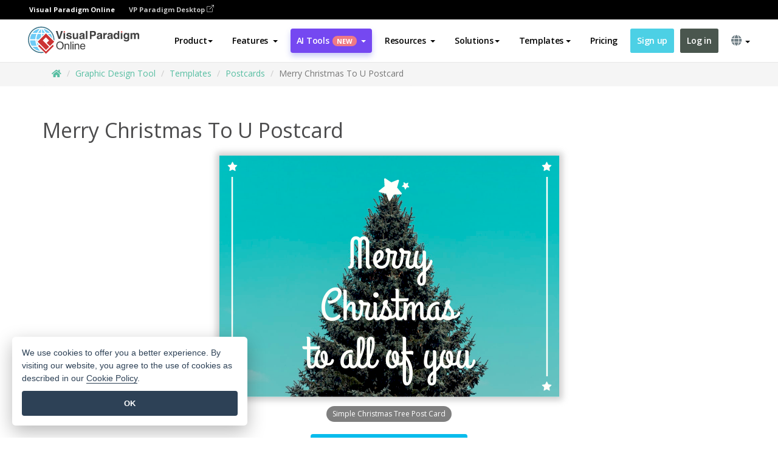

--- FILE ---
content_type: text/html;charset=UTF-8
request_url: https://online.visual-paradigm.com/infoart/templates/postcards/merry-christmas-to-u-postcard/
body_size: 23377
content:
<!DOCTYPE html>
<html xmlns="http://www.w3.org/1999/xhtml" lang="en">
<head>
<title>Merry Christmas To U Postcard | Postcard Template</title>
<meta name="description" content="Eye-catching Postcard template: Merry Christmas To U Postcard. Great starting point for your next campaign. Its designer-crafted, professionally designed and helps you stand out."><meta name="keywords" content="postcard template,postcard example,postcard creator,postcard maker,postcard templates,postcard software,postcard tool"/><meta name="viewport" content="width=device-width, initial-scale=1">
<!-- <link rel="icon" type="image/png" sizes="32x32" href="/favicon-32x32.png">
<link rel="icon" type="image/png" sizes="16x16" href="/favicon-16x16.png"> -->
<link rel="icon" type="image/png" sizes="32x32" href="/favicon-32x32.png">
				<link rel="icon" type="image/png" sizes="16x16" href="/favicon-16x16.png">
			<meta charset="utf-8">
<meta name="theme-color" content="#ffffff">   
<link rel="alternate" hreflang="en" href="https://online.visual-paradigm.com/infoart/templates/postcards/merry-christmas-to-u-postcard/"/>
<link rel="alternate" hreflang="zh-CN" href="https://online.visual-paradigm.com/cn/infoart/templates/postcards/merry-christmas-to-u-postcard/"/>
<link rel="alternate" hreflang="zh-TW" href="https://online.visual-paradigm.com/tw/infoart/templates/postcards/merry-christmas-to-u-postcard/"/>
<link rel="alternate" hreflang="es" href="https://online.visual-paradigm.com/es/infoart/templates/postcards/merry-christmas-to-u-postcard/"/>
<link rel="alternate" hreflang="de" href="https://online.visual-paradigm.com/de/infoart/templates/postcards/merry-christmas-to-u-postcard/"/>
<link rel="alternate" hreflang="pl" href="https://online.visual-paradigm.com/pl/infoart/templates/postcards/merry-christmas-to-u-postcard/"/>
<link rel="alternate" hreflang="pt" href="https://online.visual-paradigm.com/pt/infoart/templates/postcards/merry-christmas-to-u-postcard/"/>
<link rel="alternate" hreflang="in-ID" href="https://online.visual-paradigm.com/id/infoart/templates/postcards/merry-christmas-to-u-postcard/"/>
<link rel="alternate" hreflang="ja" href="https://online.visual-paradigm.com/ja/infoart/templates/postcards/merry-christmas-to-u-postcard/"/>
<link rel="alternate" hreflang="ko" href="https://online.visual-paradigm.com/ko/infoart/templates/postcards/merry-christmas-to-u-postcard/"/>
<link rel="alternate" hreflang="ru" href="https://online.visual-paradigm.com/ru/infoart/templates/postcards/merry-christmas-to-u-postcard/"/>
<link rel="alternate" hreflang="fr" href="https://online.visual-paradigm.com/fr/infoart/templates/postcards/merry-christmas-to-u-postcard/"/>

<link href="https://fonts.googleapis.com/css?family=Open+Sans:300,400,600,700&display=swap" rel="preload" as="style">
<link href="/css/bootstrap.min.css" rel="preload" as="style">
<link href="/css/style.css?t=1768895987" rel="preload" as="style">
<link href="/css/fontawesome-5.15.1/all.min.css" rel="preload" as="style">
<link href="/css/crownIndicator.css" rel="preload" as="style">
<link href="/scripts/jquery-3.5.1.min.js" rel="preload" as="script">
<link href="/scripts/jquery.easing.min.js" rel="preload" as="script">
<link href="/scripts/bootstrap.min.js" rel="preload" as="script">
<link href="/scripts/custom.js" rel="preload" as="script">

<link rel="stylesheet" type="text/css" href="https://fonts.googleapis.com/css?family=Open+Sans:300,400,600,700&display=swap">
<link rel="stylesheet" type="text/css" href="/css/bootstrap.min.css">
<link rel="stylesheet" type="text/css" href="/css/style.css?t=1768895987">
<link rel="stylesheet" type="text/css" href="/css/fontawesome-5.15.1/all.min.css">
<link rel="stylesheet" type="text/css" href="/css/crownIndicator.css">
<script type="text/javascript" src="/scripts/jquery-3.5.1.min.js"></script>
<script type="text/javascript" src="/scripts/jquery.easing.min.js"></script>
<script type="text/javascript" src="/scripts/bootstrap.min.js"></script>
<script type="text/javascript" src="/scripts/custom.js"></script>
<script>
	var lastErrorMessage; 
	window.addEventListener('error', function (e) {
		var result = '';
		result += 'Page URL: ' + window.location.href + '\n';
		result += 'Message: ' + e.message + '\n';
		if (e.filename) {
			result += 'File: ' + e.filename + ' (' + e.lineno + ', ' + e.colno + ')\n';
		}
		if (e.error && e.error.stack) {
			result += 'Stack: ' + e.error.stack + '\n';
		}
		if (e.detail) {
			result += e.detail.error_msg + ": " + e.detail.error_code + '\n';
		}
		if (lastErrorMessage == result) {
			return;
		}
		lastErrorMessage = result;
		fetch('/rest/log', {
			method: 'POST',
			headers: {
				'content-type': 'application/json'
			},
			body: JSON.stringify({
				type: 'error',
				message: result
			})
		});
	});
</script><link href="/css/infoart/style.css" rel="preload" as="style">
	<link rel="stylesheet" href="/css/infoart/style.css">
	<link href="/infoart/content-editor/__inc/css/content-editor.css" rel="stylesheet">
<link href="/scripts/color-thief.min.js" rel="preload" as="script">
<link href="/scripts/lozad.min.js" rel="preload" as="script">
<link href="/scripts/imagesloaded.pkgd.min.js" rel="preload" as="script">
<link href="/scripts/masonry.pkgd.min.js" rel="preload" as="script">
<script src="/scripts/splide.min.js"></script>
<link rel="stylesheet" href="/css/index-slider.css">
<link rel="stylesheet" href="/css/splide-sea-green.min.css">

</head>
<body class="lang-en">
	<script src="/scripts/color-thief.min.js"></script>
	<script src="/scripts/imagesloaded.pkgd.min.js"></script>
	<script src="/scripts/lozad.min.js"></script>
	<script src="/scripts/masonry.pkgd.min.js"></script>
	
	<link rel="stylesheet" href="/css/jquery-simple-mobilemenu-slide.css" />
<script src="/scripts/jquery-simple-mobilemenu.min.js"></script>
<meta name="theme-color" content="#ffffff">
<div class="topbar-container">
	<nav id="mainNav" class="navbar fixed-top-bar navbar-fixed-top affix" data-spy="affix" data-offset-top="70">
		<!-- Global top nav -->
		
<nav id="stickymainNav" class="navbar navbar-default navbar-doublerow  navbar-trans navbar-fixed-top">
<div class="bg-black-padding">
	<div class="container-fluid controlled-header-width">
        <span class="text-white-font">Visual Paradigm Online</span>
        <a href="https://www.visual-paradigm.com" target="_blank" class="vp-desktop-link">
          VP Paradigm Desktop
          <svg class="bi" width="12" height="12" fill="currentColor" viewBox="0 0 16 16">
            <path fill-rule="evenodd" d="M8.636 3.5a.5.5 0 0 0-.5-.5H1.5A1.5 1.5 0 0 0 0 4.5v10A1.5 1.5 0 0 0 1.5 16h10a1.5 1.5 0 0 0 1.5-1.5V7.864a.5.5 0 0 0-1 0V14.5a.5.5 0 0 1-.5.5h-10a.5.5 0 0 1-.5-.5v-10a.5.5 0 0 1 .5-.5h6.636a.5.5 0 0 0 .5-.5z"/>
            <path fill-rule="evenodd" d="M16 .5a.5.5 0 0 0-.5-.5h-5a.5.5 0 0 0 0 1h3.793L6.146 9.146a.5.5 0 1 0 .708.708L15 1.707V5.5a.5.5 0 0 0 1 0v-5z"/>
          </svg>
        </a>
      </div>	</div><!-- down nav -->
				<div class="container-fluid controlled-header-width">
				<div class="navbar-header">
					<div class="sub-features-wrapper">
					
								<a class="navbar-brand hidden-sm" href="/"> <img class="main-header-index-logo" src="/images/vp-online-with-name.svg" alt="Logo of Visual Paradigm Online">
								</a>
								<a class="navbar-brand hidden-md hidden-lg hidden-xs" href="/"><img src="/images/vp-online-logo-1.png"></a>
							
					</div>
				</div>
				<div class="collapse navbar-collapse" id="navbar-collapse-1">
				<ul class="nav navbar-nav navbar-right">
	
							<li>
			<li id="product-megamenu" class="dropdown megamenu-fw"><a href="#" class="dropdown-toggle" data-toggle="dropdown" role="button" aria-expanded="false">Product<span class="caret"></span></a>


	<ul class="product-megamenu-item dropdown-menu megamenu-content product-menu-dropdown-v1" role="menu">

		<li class="col-sm-3 col-lg-2 col-xs-12" id="product-menu-column-style">
<span class="product-item-title">Create</span>
<ul class="product-create-menu-list">
<li><img src="/images/home/menu/v1/diagram-logo.png"><a href="/diagrams/">Diagram</a></li>
<li><img src="/images/home/menu/v1/chart-logo.png"><a href="/charts/">Chart</a></li>
<li><img src="/images/home/menu/v1/smartboard-logo.png"><a href="/board/">Smart Board</a></li>
<li><img src="/images/home/menu/v1/form-logo.png"><a href="/forms/">Form Builder</a></li>

</ul>

		</li>
		<li class="col-sm-3 col-lg-2 col-xs-12" id="product-menu-column-style">



			<span class="product-item-title">Compose</span>
<ul class="product-compose-menu-list">
<li><img src="/images/home/menu/v1/designer-logo.png"><a href="/infoart/">Graphic Design</a></li>
<li><img src="/images/home/menu/v1/flipbooks-logo.png"><a href="/flipbook-maker/">Flipbook</a></li>
<li><img src="/images/home/menu/v1/anifuzion-logo.png"><a href="https://explainer.visual-paradigm.com/">Animation</a></li>
<li><img src="/images/home/menu/v1/photobook-logo.png"><a href="/photo-book-maker/">Photobook</a></li>
<li><img src="/images/home/menu/v1/pdf-logo.png"><a href="/online-pdf-editor/">PDF Editor</a></li>
<li><img src="/images/home/menu/v1/collages-logo.png"><a href="/photo-collage-maker/">Collage</a></li>
<li><img src="/images/home/menu/v1/word-office-logo.png"><a href="/document-editor/">Document</a></li>
<li><img src="/images/home/menu/v1/excel-office-logo.png"><a href="/spreadsheet-editor/">Spreadsheet</a></li>
<li><img src="/images/home/menu/v1/ppt-office-logo.png"><a href="/presentation-software/">Presentation</a></li>

</ul>
		</li>
		
		<li class="col-sm-3 col-lg-3 col-xs-12" id="product-menu-column-style">


<span class="product-item-title">Tools</span>
			<ul class="product-utilities-menu-list">
<li><img src="/images/home/menu/v1/ppt-logo.png"><a href="/powerpoint-web-viewer/">PowerPoint Web Viewer</a></li>
<li><img src="/images/home/menu/v1/ai-image-translator-logo.png"><a href="https://ai.visual-paradigm.com/ai-image-translator">AI Image Translator</a></li>
<li><img src="/images/home/menu/v1/pdf-logo.png"><a href="/online-pdf-editor/pdf-editing-tools/">PDF Tools</a></li>
<li><img src="/images/home/menu/v1/files-logo.png"><a href="/file-converters/file-conversion-tools/">File Converters</a></li>
<li><img src="/images/home/menu/v1/photo-effects-logo.png"><a href="/photo-effects-studio/">Photo Effect Tools</a></li>
<li><img src="/images/home/menu/v1/agilien-logo.png"><a href="https://agilien.visual-paradigm.com">Agilien</a></li>
<li><img src="/images/home/menu/v1/canvas-logo.png"><a href="https://canvas.visual-paradigm.com">Canvas</a></li>



</ul>
		</li>
		
		<li class="col-sm-3 col-lg-5 col-xs-12 product-essential-border" id="">



		<span class="product-item-title">	Essential</span>
						<ul class="product-essential-menu-list">

<li><span>Publishing</span>
<div class="">
<p>Turn your results into flipbooks, slideshows, or videos, and display them on a virtual bookshelf.</p>
<a href="/features/publishing/" class="product-learn-more-button">Learn More</a>
</div>
</li>
<li><span>AI Tools</span>
<div class="">
<p>Unlock AI-powered tools that simplify tasks and boost productivity.</p>
<a href="https://ai.visual-paradigm.com/" class="product-learn-more-button">Learn More</a>
</div>
</li>

</ul>

		</li>
		

	</ul></li>

<script>
	$(document).ready(function() {
		$("#top-product-explore-productTab a").click(function(e) {
			e.preventDefault();
			var targetTab = $(this).attr("href");
			$("#top-product-explore-productTab li").removeClass("selected-tab");
			$("#top-product-explore-productTab li").removeClass("active");
			$(this).parent("li").addClass("selected-tab");
			$(".tab-pane-p").removeClass("active-tab");
			$(".tab-pane-p").removeClass("active");
			$(targetTab).addClass("active-tab");
		});
	});
</script><li class="features-multi-level-menu"><a href="/features/" class="dropdown-toggle" role="button" aria-haspopup="true" aria-expanded="false"> <span style="border: unset; background: unset; padding: 0px">Features</span> <span class="caret" style="margin-left: 4px;"></span>
</a>

	<ul id="dropdown-features-menu" class="dropdown-menu feature-dropdown">
		<li><a href="/features/pdf-editing/" data-locale="en">
				<div class="feature-dropdown-menu">
					<span class="logo-product-title">Online PDF Tool Suite</span>
				</div>
		</a></li>

		<li><a href="/features/online-office-tool-suite/" data-locale="en">
				<div class="feature-dropdown-menu">
					<span class="logo-product-title">Online Office Tool Suite</span>
				</div>
		</a></li>
		<li><a href="/features/presentation-maker/" data-locale="en">
				<div class="feature-dropdown-menu">
					<span class="logo-product-title">Presentation Maker</span>
				</div>
		</a></li>
		<li><a href="/features/visual-design-editor/" data-locale="en">
				<div class="feature-dropdown-menu">
					<span class="logo-product-title">Visual Design Editor</span>
				</div>
		</a></li>
		<li><a href="/features/graphic-design-resources/" data-locale="en">
				<div class="feature-dropdown-menu">
					<span class="logo-product-title">Graphic Design Resources</span>
				</div>
		</a></li>
		<li><a href="https://agilien.visual-paradigm.com" data-locale="en">
				<div class="feature-dropdown-menu">
					<span class="logo-product-title">Agilien</span>
				</div>
		</a></li>
		<li><a href="/features/publish-as-flipbooks/" data-locale="en">
				<div class="feature-dropdown-menu">
					<span class="logo-product-title">Free Flipbook Maker</span>
				</div>
		</a></li>
		<li><a href="/features/online-chart-maker/" data-locale="en">
				<div class="feature-dropdown-menu">
					<span class="logo-product-title">Chart Maker</span>
				</div>
		</a></li>
		<li><a href="/features/photo-editing/" data-locale="en">
				<div class="feature-dropdown-menu">
					<span class="logo-product-title">Photo Editing</span>
				</div>
		</a></li>
		<li><a href="/features/publishing/" data-locale="en">
				<div class="feature-dropdown-menu">
					<span class="logo-product-title">Publishing</span>
				</div>
		</a></li>
		<li><a href="/features/publish-and-share/" data-locale="en">
				<div class="feature-dropdown-menu">
					<span class="logo-product-title">Export & Output</span>
				</div>
		</a></li>
		<li><a href="/features/real-time-collaboration/" data-locale="en">
				<div class="feature-dropdown-menu">
					<span class="logo-product-title">Real-Time Collaboration</span>
				</div>
		</a></li>
		<li><a href="/forms/features/" data-locale="en">
				<div class="feature-dropdown-menu">
					<span class="logo-product-title">Form Builder</span>
				</div>
		</a></li>

	</ul></li>
<li class="dropdown">
<a class="ai-image-translator-header-btn" href="https://ai.visual-paradigm.com/" class="dropdown-toggle" role="button" aria-haspopup="true" aria-expanded="false">
AI Tools<span class="badge badge-new-v1">New</span><span class="caret"></span></a>
							<ul id="menu-ai-tools" class="dropdown-menu menu-ai-tools-dropdown">
							<li>
			<a href="https://ai.visual-paradigm.com/ai-image-translator" data-locale="en">
				<div class="feature-dropdown-menu">
					<span class="logo-product-title">AI Image Translator</span>
				</div>
			</a>
		</li>
							<li>
			<a href="https://ai.visual-paradigm.com/ai-chart-generator/" data-locale="en">
				<div class="feature-dropdown-menu">
					<span class="logo-product-title">Chart Generator</span>
				</div>
			</a>
		</li>
		<li>
					<a href="https://ai.visual-paradigm.com/ai-mind-map-generator/" data-locale="en">
				<div class="feature-dropdown-menu">
					<span class="logo-product-title">Mind Map Generator</span>
				</div>
			</a>
				</li>
				<li>
					<a href="https://ai.visual-paradigm.com/ai-fishbone-diagram-generator/" data-locale="en">
				<div class="feature-dropdown-menu">
					<span class="logo-product-title">Fishbone Generator</span>
				</div>
			</a>
				</li>
				<li>
					<a href="https://ai.visual-paradigm.com/ai-timeline-generator/" data-locale="en">
				<div class="feature-dropdown-menu">
					<span class="logo-product-title">Timeline Generator</span>
				</div>
			</a>
				</li>
							
							<li>
					<a href="https://ai.visual-paradigm.com/ai-work-breakdown-structure-generator/" data-locale="en">
				<div class="feature-dropdown-menu">
					<span class="logo-product-title">Work Breakdown Structure Generator</span>
				</div>
			</a>
				</li>
				
								
				<li>
					<a href="https://ai.visual-paradigm.com/ai-product-breakdown-structure-generator/" data-locale="en">
				<div class="feature-dropdown-menu">
					<span class="logo-product-title">Product Breakdown Structure Generator</span>
				</div>
			</a>
				</li>
				<li>
					<a href="https://ai.visual-paradigm.com/ai-cost-breakdown-structure-generator/" data-locale="en">
				<div class="feature-dropdown-menu">
					<span class="logo-product-title">Cost Breakdown Structure Generator</span>
				</div>
			</a>
				</li>
				<li>
					<a href="https://ai.visual-paradigm.com/ai-risk-breakdown-structure-generator/" data-locale="en">
				<div class="feature-dropdown-menu">
					<span class="logo-product-title">Risk Breakdown Structure Generator</span>
				</div>
			</a>
				</li>
				<li>
					<a href="https://ai.visual-paradigm.com/ai-resource-breakdown-structure-generator/" data-locale="en">
				<div class="feature-dropdown-menu">
					<span class="logo-product-title">Resource Breakdown Structure Generator</span>
				</div>
			</a>
				</li>
			</ul> </li>
							
							<li class="resources-multi-level-menu">
<a href="#" class="dropdown-toggle" data-toggle="dropdown" role="button" aria-haspopup="true" aria-expanded="false"> 
	<span style="border: unset; background: unset; padding: 0px">Resources</span> 
	<span class="caret" style="margin-left: 4px;"></span>
</a>

	<ul id="dropdown-resources-menu" class="dropdown-menu feature-dropdown">
<li class="dropdown-submenu">
			<div class="nested-second-level">
				<a href="#" class="logo-product-title">Community Creations<span class="caret" style="margin-left: 4px;"></span></a>

			</div>
			<ul class="dropdown-menu">
				<li><a href="/flipbook-maker/library/" data-locale="en">
						<div class="feature-dropdown-menu">
							<span class="logo-product-title">Book / Slideshow</span>
						</div>
				</a></li>
				<li><a href="/community/" data-locale="en">
						<div class="feature-dropdown-menu">
							<span class="logo-product-title">Design / Diagram</span>
						</div>
				</a></li>
			</ul>
		</li>
		<li><a href="https://updates.visual-paradigm.com/" data-locale="en">
				<div class="feature-dropdown-menu">
					<span class="logo-product-title">What's New</span>
				</div>
		</a></li>
		<li><a href="/learn/" data-locale="en">
				<div class="feature-dropdown-menu">
					<span class="logo-product-title">Learn</span>
				</div>
		</a></li>
		<li><a href="https://blog.visual-paradigm.com/" data-locale="en">
				<div class="feature-dropdown-menu">
					<span class="logo-product-title">Blog</span>
				</div>
		</a></li>
		<li><a href="/knowledge/" data-locale="en">
				<div class="feature-dropdown-menu">
					<span class="logo-product-title">Knowledge</span>
				</div>
		</a></li>
		<li><a href="/diagrams/partner/academic/" data-locale="en">
				<div class="feature-dropdown-menu">
					<span class="logo-product-title">Academic Partner</span>
				</div>
		</a></li>
	</ul></li><li class="dropdown"><a href="#" class="dropdown-toggle" data-toggle="dropdown" role="button" aria-haspopup="true" aria-expanded="false">
Solutions<span class="caret"></span></a>
							<ul id="menu-solutions" class="dropdown-menu">
							<li>
					<a href="/solutions/education/" data-locale="en">
				<div class="feature-dropdown-menu">
					<span class="logo-product-title">Education</span>
				</div>
			</a>
				</li>
								<li>
					<a href="/solutions/entertainment/" data-locale="en">
				<div class="feature-dropdown-menu">
					<span class="logo-product-title">Entertainment</span>
				</div>
			</a>
				</li>
        		<li>
					<a href="/solutions/finance/" data-locale="en">
				<div class="feature-dropdown-menu">
					<span class="logo-product-title">Finance</span>
				</div>
			</a>
				</li>
			<li>
			<a href="/solutions/marketing/" data-locale="en">
				<div class="feature-dropdown-menu">
					<span class="logo-product-title">Marketing</span>
				</div>
			</a>
		</li>
	<li>
			<a href="/solutions/medical/" data-locale="en">
				<div class="feature-dropdown-menu">
					<span class="logo-product-title">Medical</span>
				</div>
			</a>
		</li>
		<li>
			<a href="/solutions/real-estate/" data-locale="en">
				<div class="feature-dropdown-menu">
					<span class="logo-product-title">Real Estate</span>
				</div>
			</a>
		</li>
		<li>
			<a href="/solutions/retail/" data-locale="en">
				<div class="feature-dropdown-menu">
					<span class="logo-product-title">Retail</span>
				</div>
			</a>
		</li>
		<li>
			<a href="/solutions/startups/" data-locale="en">
				<div class="feature-dropdown-menu">
					<span class="logo-product-title">Startups</span>
				</div>
			</a>
		</li>
		<li>
			<a href="/solutions/travel/" data-locale="en">
				<div class="feature-dropdown-menu">
					<span class="logo-product-title">Travel</span>
				</div>
			</a>
		</li>
							</ul> </li>
							
							<li class="dropdown dropdown-templates dropdown-large"><a class="dropdown-toggle template-link" data-toggle="dropdown" role="button" aria-haspopup="true" aria-expanded="false">
		Templates<span class="caret" style="margin-left: 4px;"></span> </a>
	<ul class="dropdown-templates-menu">
		<li class="templates-menu-category subOpen"><a href="/infoart/templates" class="template-cateogry-link">
					<div class="img-container items">
					<img src='/images/templates-menu/visuals-icon.png'>
				</div>
				<div class="headerContainer">
					<h4 class="templates-menu-category-header items">Visuals</h4>
					<span class="caret" style="margin-left: 4px;"></span>
				</div> </a>
					<ul class="subTemplateItems">
					<a href="/infoart/templates/brochures/">
									<li><span class="items">Brochures</span></li>
								</a>
							<a href="/infoart/templates/greeting-cards/">
									<li><span class="items">Greeting Cards</span></li>
								</a>
							<a href="/infoart/templates/infographics/">
									<li><span class="items">Infographic</span></li>
								</a>
							<a href="/infoart/templates/instagram-posts/">
									<li><span class="items">Instagram Posts</span></li>
								</a>
							<a href="/infoart/templates/invitations/">
									<li><span class="items">Invitations</span></li>
								</a>
							<a href="/infoart/templates/posters/">
									<li><span class="items">Posters</span></li>
								</a>
							<a href="/infoart/templates">
									<li class="template-seeAll"><span class="items">See all</span></li>
								</a>
							</ul>
			</li>
			<li class="templates-menu-category subOpen"><a href="/diagrams/templates" class="template-cateogry-link">
					<div class="img-container items">
					<img src='/images/templates-menu/diagrams-icon.png'>
				</div>
				<div class="headerContainer">
					<h4 class="templates-menu-category-header items">Diagrams</h4>
					<span class="caret" style="margin-left: 4px;"></span>
				</div> </a>
					<ul class="subTemplateItems">
					<a href="/diagrams/templates/archimate-diagram/">
									<li><span class="items">ArchiMate</span></li>
								</a>
							<a href="/diagrams/templates/?category=floor-plan">
									<li><span class="items">Floor Plan</span></li>
								</a>
							<a href="/diagrams/templates/?category=flowchart">
									<li><span class="items">Flowchart</span></li>
								</a>
							<a href="/diagrams/templates/genogram/">
									<li><span class="items">Genogram</span></li>
								</a>
							<a href="/diagrams/templates/mind-map-diagram/">
									<li><span class="items">Mind Map</span></li>
								</a>
							<a href="/diagrams/templates/class-diagram/">
									<li><span class="items">UML Class Diagrams</span></li>
								</a>
							<a href="/diagrams/templates">
									<li class="template-seeAll"><span class="items">See all</span></li>
								</a>
							</ul>
			</li>
			<li class="templates-menu-category subOpen"><a href="/charts/templates" class="template-cateogry-link">
					<div class="img-container items">
					<img src='/images/templates-menu/charts-icon.png'>
				</div>
				<div class="headerContainer">
					<h4 class="templates-menu-category-header items">Charts</h4>
					<span class="caret" style="margin-left: 4px;"></span>
				</div> </a>
					<ul class="subTemplateItems">
					<a href="/charts/templates/?category=bar">
									<li><span class="items">Bar Charts</span></li>
								</a>
							<a href="/charts/templates/candlestick/">
									<li><span class="items">Candlestick</span></li>
								</a>
							<a href="/charts/templates/doughnut-charts/">
									<li><span class="items">Doughnut Charts</span></li>
								</a>
							<a href="/charts/templates/?category=line">
									<li><span class="items">Line Charts</span></li>
								</a>
							<a href="/charts/templates/?category=pie">
									<li><span class="items">Pie Charts</span></li>
								</a>
							<a href="/charts/templates/?category=radar">
									<li><span class="items">Radar Charts</span></li>
								</a>
							<a href="/charts/templates">
									<li class="template-seeAll"><span class="items">See all</span></li>
								</a>
							</ul>
			</li>
			<li class="templates-menu-category subOpen"><a href="/flipbook-maker/templates" class="template-cateogry-link">
					<div class="img-container items">
					<img src='/images/templates-menu/flipbooks-icon.png'>
				</div>
				<div class="headerContainer">
					<h4 class="templates-menu-category-header items">Flipbooks</h4>
					<span class="caret" style="margin-left: 4px;"></span>
				</div> </a>
					<ul class="subTemplateItems">
					<a href="/flipbook-maker/templates/booklets/">
									<li><span class="items">Booklets</span></li>
								</a>
							<a href="/flipbook-maker/templates/business-portfolios/">
									<li><span class="items">Business Portfolios</span></li>
								</a>
							<a href="/flipbook-maker/templates/catalogs/">
									<li><span class="items">Catalogs</span></li>
								</a>
							<a href="/flipbook-maker/templates/lookbooks/">
									<li><span class="items">Lookbooks</span></li>
								</a>
							<a href="/flipbook-maker/templates/prospectuses/">
									<li><span class="items">Prospectuses</span></li>
								</a>
							<a href="/flipbook-maker/templates/personal-portfolios/">
									<li><span class="items">Personal Portfolios</span></li>
								</a>
							<a href="/flipbook-maker/templates">
									<li class="template-seeAll"><span class="items">See all</span></li>
								</a>
							</ul>
			</li>
			<li class="templates-menu-category subOpen"><a href="/photo-book-maker/templates" class="template-cateogry-link">
					<div class="img-container items">
					<img src='/images/templates-menu/photobooks-icon.png'>
				</div>
				<div class="headerContainer">
					<h4 class="templates-menu-category-header items">Photo Books</h4>
					<span class="caret" style="margin-left: 4px;"></span>
				</div> </a>
					<ul class="subTemplateItems">
					<a href="/photo-book-maker/templates/baby-photo-books/">
									<li><span class="items">Baby Photo Bks.</span></li>
								</a>
							<a href="/photo-book-maker/templates/everyday-photo-books/">
									<li><span class="items">Everyday Photo Bks.</span></li>
								</a>
							<a href="/photo-book-maker/templates/family-photo-books/">
									<li><span class="items">Family Photo Bks.</span></li>
								</a>
							<a href="/photo-book-maker/templates/pet-photo-books/">
									<li><span class="items">Pet Photo Bks.</span></li>
								</a>
							<a href="/photo-book-maker/templates/travel-photo-books/">
									<li><span class="items">Travel Photo Bks.</span></li>
								</a>
							<a href="/photo-book-maker/templates/wedding-photo-books/">
									<li><span class="items">Wedding Photo Bks.</span></li>
								</a>
							<a href="/photo-book-maker/templates">
									<li class="template-seeAll"><span class="items">See all</span></li>
								</a>
							</ul>
			</li>
			<div class="two-row ">
			<li class="templates-menu-category subOpen"><a href="https://explainer.visual-paradigm.com/templates/" class="template-cateogry-link">
					<div class="img-container items">
					<img src='/images/templates-menu/animations-icon.png'>
				</div>
				<div class="headerContainer">
					<h4 class="templates-menu-category-header ">Animations</h4>
					<span class="caret" style="margin-left: 4px;"></span>
				</div> </a>
					<ul class="subTemplateItems">
					<a href="https://explainer.visual-paradigm.com/templates/category/explainer-video/">
									<li><span class="items">Explainer Videos</span></li>
								</a>
							<a href="https://explainer.visual-paradigm.com/templates/category/marketing-and-e-commerce/">
									<li><span class="items">Marketing Videos</span></li>
								</a>
							<a href="https://explainer.visual-paradigm.com/templates/category/storytelling-scenes/">
									<li><span class="items">Storytelling Videos</span></li>
								</a>
							<a href="https://explainer.visual-paradigm.com/templates/">
									<li class="template-seeAll"><span class="items">See all</span></li>
								</a>
							</ul>
			</li>
			<li class="templates-menu-category subOpen"><span class="template-cateogry-link">
					<div class="img-container items">
					<img src='/images/templates-menu/productivity-icon.png'>
				</div>
				<div class="headerContainer">
					<h4 class="templates-menu-category-header ">Office</h4>
					<span class="caret" style="margin-left: 4px;"></span>
				</div> </span>
					<ul class="subTemplateItems">
					<a href="/document-editor/templates/">
									<li><span class="items">Documents</span></li>
								</a>
							<a href="/presentation-software/templates/">
									<li><span class="items">Presentations</span></li>
								</a>
							<a href="/spreadsheet-editor/templates/">
									<li><span class="items">Spreadsheets</span></li>
								</a>
							<a href="/forms/templates/">
									<li><span class="items">Form</span></li>
								</a>
							</ul>
			</li>
			</div>
			</ul></li>

<script>
	//$('.dropdown-templates-menu').hide();

	$('.subOpen').on(
			{
				mouseenter : function() {
					if ($(window).width() < 767) {
						$(this).find('.subTemplateItems').stop(true, true)
								.delay(100).fadeIn(200);
					}
				},
				mouseleave : function() {
					if ($(window).width() < 767) {
						$(this).find('.subTemplateItems').stop(true, true)
								.delay(100).fadeOut(200);
					}
				}
			});

	$('.subOpen').click(
			function() {
				if ($(window).width() < 767) {
					if ($(this).find('.subTemplateItems').is(':visible')) {
						$(this).find('.subTemplateItems').stop(true, true)
								.delay(100).fadeOut(200);
					} else {
						$(this).find('.subTemplateItems').stop(true, true)
								.delay(100).fadeIn(200);
					}
				}
			});

	window.addEventListener('resize', checkLink);
	window.addEventListener('resize', resizeTemplateList);
	var path = window.location.pathname;
	var hyper = true;
	$(document).ready(function() {
		checkLink();
		resizeTemplateList();
	});

	function resizeTemplateList() {
		if (window.innerWidth > 1800) {
			var width = window.innerWidth * 0.5;
			document.getElementsByClassName('dropdown-templates-menu')[0].style.width = width
					+ 'px';
		} else if (window.innerWidth > 1600) {
			var width = window.innerWidth * 0.55;
			document.getElementsByClassName('dropdown-templates-menu')[0].style.width = width
					+ 'px';
		} else if (window.innerWidth > 1380) {
			var width = window.innerWidth * 0.6;
			document.getElementsByClassName('dropdown-templates-menu')[0].style.width = width
					+ 'px';
		} else if (window.innerWidth > 1300) {
			var width = window.innerWidth * 0.65;
			document.getElementsByClassName('dropdown-templates-menu')[0].style.width = width
					+ 'px';
		} else if (window.innerWidth > 1240) {
			var width = window.innerWidth * 0.7;
			document.getElementsByClassName('dropdown-templates-menu')[0].style.width = width
					+ 'px';
		} else if (window.innerWidth > 1140) {
			var width = window.innerWidth * 0.75;
			document.getElementsByClassName('dropdown-templates-menu')[0].style.width = width
					+ 'px';
		} else if (window.innerWidth > 767) {
			var width = window.innerWidth * 0.8;
			document.getElementsByClassName('dropdown-templates-menu')[0].style.width = width
					+ 'px';
			hyper = true;
		} else {
			document.getElementsByClassName('dropdown-templates-menu')[0].style.width = '100%';
			hyper = false;
		}
		if (window.innerWidth > 767) {
			transformCal(width);
		} else {
			document.getElementsByClassName('dropdown-templates-menu')[0].style.transform = null;
		}
	}

	function transformCal(width) {
		var menuWidth = width;
		var rect = document.getElementsByClassName('dropdown-templates')[0]
				.getBoundingClientRect().left;
		var listWidth = document.getElementsByClassName('dropdown-templates')[0].offsetWidth;
		var half = window.innerWidth / 2;
		var checkMain = document.getElementById('main-index-header');
		if (window.innerWidth > 1300) {
			document.getElementsByClassName('dropdown-templates-menu')[0].style.transform = "translate(-70%)";
		} else {
			if (half < rect) {
				var distance = half - (rect + (listWidth / 2));
			} else {
				var distance = half - rect;
			}
			var halfMenu = menuWidth / 2;
			if (checkMain != null) {
				var width = distance - halfMenu;
			} else {
				var width = distance - halfMenu + (listWidth / 2);
			}
			document.getElementsByClassName('dropdown-templates-menu')[0].style.transform = "translate("
					+ width + "px)";
		}
	}

	function checkLink() {
		if (window.innerWidth > 767 && hyper == false) {
			enableLink();
			var subItems = document.getElementsByClassName('subTemplateItems');
			for (var i = 0; i < subItems.length; i++) {
				subItems[i].style.display = 'block';
			}
			var header = document
					.getElementsByClassName('templates-menu-category-header');
			for (var i = 0; i < header.length; i++) {
				if (header[i].textContent == 'Productivity'
						|| header[i].textContent == 'Collage') {
					if (header[i].classList.contains('items')) {
						header[i].classList.remove('items');
					}
				}
			}
		} else if (window.innerWidth < 767 && hyper == true) {
			disableLink();
			var subItems = document.getElementsByClassName('subTemplateItems');
			for (var i = 0; i < subItems.length; i++) {
				subItems[i].style.display = 'none';
			}
			var header = document
					.getElementsByClassName('templates-menu-category-header');
			for (var i = 0; i < header.length; i++) {
				if (header[i].classList.contains('items') == false) {
					header[i].classList.add('items');
				}
			}
		}
	}

	function disableLink() {
		var hyper = document.getElementsByClassName('template-cateogry-link');
		for (var i = 0; i < hyper.length; i++) {
			var link = hyper[i].getAttribute('href');
			if (link != null) {
				hyper[i].setAttribute('data-href', link);
				hyper[i].setAttribute('href', '#');
			}
		}
	}

	function enableLink() {
		var hyper = document.getElementsByClassName('template-cateogry-link');
		for (var i = 0; i < hyper.length; i++) {
			var link = hyper[i].getAttribute('data-href');
			if (link != null) {
				hyper[i].removeAttribute('data-href');
				hyper[i].setAttribute('href', link);
			}
		}
	}
</script><li><a href="/pricing/">Pricing</a></li>
						
						<li class="btn-trial"><a href="/subscribe.jsp?t=infoart">Sign up</a></li>
						<li class="btn-login"><a href="/login.jsp?t=infoart">Log in</a></li>
						<li class="dropdown"><a href="#" class="dropdown-toggle" data-toggle="dropdown" role="button" aria-haspopup="true" aria-expanded="false"><i class="fa fa-globe select-language" aria-hidden="true"></i> <span class="caret"></span></a>
							<ul id="lang-switcher" class="dropdown-menu">
								<li><a href="/infoart/templates/postcards/merry-christmas-to-u-postcard/" data-locale="en">English</a></li>
<li><a href="/cn/infoart/templates/postcards/merry-christmas-to-u-postcard/" data-locale="zh_CN">简体中文</a></li>
<li><a href="/tw/infoart/templates/postcards/merry-christmas-to-u-postcard/" data-locale="zh_TW">繁體中文</a></li>
<li><a href="/es/infoart/templates/postcards/merry-christmas-to-u-postcard/" data-locale="es">Espa&ntilde;ol</a></li>
<li><a href="/de/infoart/templates/postcards/merry-christmas-to-u-postcard/" data-locale="de">Deutsch</a></li>
<li><a href="/pl/infoart/templates/postcards/merry-christmas-to-u-postcard/" data-locale="pl">Polski</a></li>
<li><a href="/pt/infoart/templates/postcards/merry-christmas-to-u-postcard/" data-locale="pt">Português</a></li>
<li><a href="/id/infoart/templates/postcards/merry-christmas-to-u-postcard/" data-locale="in_ID">Bahasa Indonesia</a></li>
<li><a href="/ja/infoart/templates/postcards/merry-christmas-to-u-postcard/" data-locale="ja">日本語</a></li>
<li><a href="/ko/infoart/templates/postcards/merry-christmas-to-u-postcard/" data-locale="ko">한국인</a></li>
<li><a href="/ru/infoart/templates/postcards/merry-christmas-to-u-postcard/" data-locale="ru">Русский</a></li></ul> <script type="text/javascript">
								$(document).ready(function() {
									$("#lang-switcher a").on('click', function() {
										setCookie("locale-selected", true);
										setCookie("locale", $(this).data("locale"));
									});
									var memberPage = getCookie("memberPage");
									if (memberPage) {
										$("#my-workspace").attr("href",	'/'	+ memberPage);
									}
								});
							</script></li>
					</ul>
				
				<!-- mobile menu -->
	<ul class="mobile_menu">
		<!-- Product -->
<!-- Resources -->


<li><a style="cursor: pointer;" href="#" onclick="return false;">Product</a>
	<ul class="submenu">
		<li><a style="cursor: pointer;" href="#" onclick="return false;">Create</a>


			<ul class="submenu">
				<li><a href="/diagrams/" data-locale="en">
						<div class="tool-explore-wrap">
							<div class="product-dropdown-menu">
								<img src="/images/home/menu/v1/diagram-logo.png">
							</div>

							<div class="tool-title-explore">
								<span class="logo-product-title">Diagram Maker</span>
								<p class="">Make flowchart, software, business diagrams</p>
							</div>
						</div>
				</a></li>
				<li><a href="/charts/" data-locale="en">
						<div class="tool-explore-wrap">
							<div class="product-dropdown-menu">
								<img src="/images/home/menu/v1/chart-logo.png">
							</div>

							<div class="tool-title-explore">
								<span class="logo-product-title">Chart Maker</span>
								<p class="">Visualize data effortlessly</p>
							</div>
						</div>
				</a></li>
				<li><a href="/board/" data-locale="en">
						<div class="tool-explore-wrap">
							<div class="product-dropdown-menu">
								<img src="/images/home/menu/v1/smartboard-logo.png">
							</div>

							<div class="tool-title-explore">
								<span class="logo-product-title">Smart Board</span>
								<p class="">Ideation and brainstorm with mind maps</p>
							</div>
						</div>
				</a></li>
				<li><a href="/forms/" data-locale="en">
						<div class="tool-explore-wrap">
							<div class="product-dropdown-menu">
								<img src="/images/home/menu/v1/form-logo.png">
							</div>

							<div class="tool-title-explore">
								<span class="logo-product-title">Form Builder</span>
								<p class="">Simplify form creation</p>
							</div>
						</div>
				</a></li>

				<li><a href="https://ai.visual-paradigm.com/ai-chart-generator" data-locale="en">
						<div class="tool-explore-wrap">
							<div class="product-dropdown-menu">
								<img src="/images/home/menu/v1/ai-chart-logo.png">
							</div>

							<div class="tool-title-explore">
								<span class="logo-product-title">AI Chart</span>
								<p class="">Transforms your descriptions into beautifully AI-powered designed charts</p>
							</div>
						</div>
				</a></li>
				<li><a href="https://ai.visual-paradigm.com/ai-mind-map-generator" data-locale="en">
						<div class="tool-explore-wrap">
							<div class="product-dropdown-menu">
								<img src="/images/home/menu/v1/ai-mind-map-logo.png">
							</div>

							<div class="tool-title-explore">
								<span class="logo-product-title">AI SmartBoard</span>
								<p class="">Instantly create and organize AI-powered generated mind maps with ease</p>
							</div>
						</div>
				</a></li>


			</ul></li>

		<!-- Compose -->
		<li><a style="cursor: pointer;" href="#" onclick="return false;">Compose</a>


			<ul class="submenu">
				<li><a href="/infoart/" data-locale="en">
						<div class="tool-explore-wrap">
							<div class="product-dropdown-menu">
								<img src="/images/home/menu/v1/designer-logo.png">
							</div>

							<div class="tool-title-explore">
								<span class="logo-product-title">Graphic Design</span>
								<p class="">Professional visual creations</p>
							</div>
						</div>
				</a></li>
				<li style="cursor: pointer"><a href="/flipbook-maker/" data-locale="en">
						<div class="tool-explore-wrap">
							<div class="product-dropdown-menu">
								<img src="/images/home/menu/v1/flipbooks-logo.png">
							</div>

							<div class="tool-title-explore">
								<span class="logo-product-title">Flipbook</span>
								<p class="">Design online Ebook and slideshow with Fliplify</p>
							</div>
						</div>
				</a></li>
				<li><a href="https://explainer.visual-paradigm.com/" data-locale="en">
						<div class="tool-explore-wrap">
							<div class="product-dropdown-menu">
								<img src="/images/home/menu/v1/anifuzion-logo.png">
							</div>

							<div class="tool-title-explore">
								<span class="logo-product-title">Animation</span>
								<p class="">Create 2D and 3D animations with AniFuzion.</p>
							</div>
						</div>
				</a></li>
				<li><a href="https://explainer.visual-paradigm.com/photo-book-maker/" data-locale="en">
						<div class="tool-explore-wrap">
							<div class="product-dropdown-menu">
								<img src="/images/home/menu/v1/photobook-logo.png">
							</div>

							<div class="tool-title-explore">
								<span class="logo-product-title">Photobook</span>
								<p class="">Share memories with our photo books</p>
							</div>
						</div>
				</a></li>
				<li><a href="/online-pdf-editor/" data-locale="en">
						<div class="tool-explore-wrap">
							<div class="product-dropdown-menu">
								<img src="/images/home/menu/v1/pdf-logo.png">
							</div>

							<div class="tool-title-explore">
								<span class="logo-product-title">PDF Editor</span>
								<p class="">Lightweight PDF editor, tools and converters</p>
							</div>
						</div>
				</a></li>
				<li style="cursor: pointer"><a href="/photo-collage-maker/" data-locale="en">
						<div class="tool-explore-wrap">
							<div class="product-dropdown-menu">
								<img src="/images/home/menu/v1/collage-logo.png">
							</div>

							<div class="tool-title-explore">
								<span class="logo-product-title">Collage</span>
								<p class="">Create stunning photo collages to share your story and stand out</p>
							</div>
						</div>
				</a></li>
				<li><a href="/document-editor/" data-locale="en">
						<div class="tool-explore-wrap">
							<div class="product-dropdown-menu">
								<img src="/images/home/menu/v1/word-office-logo.png">
							</div>

							<div class="tool-title-explore">
								<span class="logo-product-title">Document</span>
								<p class="">Write, format, and collaborate on text documents online.</p>
							</div>
						</div>
				</a></li>
				<li><a href="/spreadsheet-editor/" data-locale="en">
						<div class="tool-explore-wrap">
							<div class="product-dropdown-menu">
								<img src="/images/home/menu/v1/excel-office-logo.png">
							</div>

							<div class="tool-title-explore">
								<span class="logo-product-title">Spreadsheet</span>
								<p class="">Create, edit, and analyze data in spreadsheets.</p>
							</div>
						</div>
				</a></li>
				<li><a href="/presentation-software/" data-locale="en">
						<div class="tool-explore-wrap">
							<div class="product-dropdown-menu">
								<img src="/images/home/menu/v1/ppt-office-logo.png">
							</div>

							<div class="tool-title-explore">
								<span class="logo-product-title">Presentation</span>
								<p class="">Build and design slides for impactful presentations.</p>
							</div>
						</div>
				</a></li>



			</ul></li>


		<!-- Utilities -->
		<li><a style="cursor: pointer;" href="#" onclick="return false;">Tools</a>


			<ul class="submenu">
				<li><a href="/powerpoint-web-viewer/" data-locale="en">
						<div class="tool-explore-wrap">
							<div class="product-dropdown-menu">
								<img src="/images/home/menu/v1/ppt-logo.png">
							</div>

							<div class="tool-title-explore">
								<span class="logo-product-title">PowerPoint Web Viewer</span>
								<p class="">Convert PowerPoint to online slideshow viewer</p>
							</div>
						</div>
				</a></li>
				<li><a href="https://ai.visual-paradigm.com/ai-image-translator" data-locale="en">
						<div class="tool-explore-wrap">
							<div class="product-dropdown-menu">
								<img src="/images/home/menu/v1/ai-image-translator-logo.png">
							</div>

							<div class="tool-title-explore">
								<span class="logo-product-title">AI Image Translator</span>
								<p class="">AI-powered online tool for translating text in images across any language</p>
							</div>
						</div>
				</a></li>

				<li><a href="/online-pdf-editor/" data-locale="en">
						<div class="tool-explore-wrap">
							<div class="product-dropdown-menu">
								<img src="/images/home/menu/v1/pdf-logo.png">
							</div>

							<div class="tool-title-explore">
								<span class="logo-product-title">PDF Editor</span>
								<p class="">Lightweight PDF editor, tools and converters</p>
							</div>
						</div>
				</a></li>
				<li><a href="/file-converters/file-conversion-tools/" data-locale="en">
						<div class="tool-explore-wrap">
							<div class="product-dropdown-menu">
								<img src="/images/home/menu/v1/files-logo.png">
							</div>

							<div class="tool-title-explore">
								<span class="logo-product-title">File Converters</span>
								<p class="">Convert files with ease</p>
							</div>
						</div>
				</a></li>
				<li><a href="/photo-effects-studio/" data-locale="en">
						<div class="tool-explore-wrap">
							<div class="product-dropdown-menu">
								<img src="/images/home/menu/v1/photo-effects-logo.png">
							</div>

							<div class="tool-title-explore">
								<span class="logo-product-title">Photo Effect Tools</span>
								<p class="">Enhance images creatively</p>
							</div>
						</div>
				</a></li>
				<li><a href="https://agilien.visual-paradigm.com" data-locale="en">
						<div class="tool-explore-wrap">
							<div class="product-dropdown-menu">
								<img src="/images/home/menu/v1/agilien-logo.png">
							</div>

							<div class="tool-title-explore">
								<span class="logo-product-title">Agilien</span>
								<p class="">AI-Powered Jira extension to generate initial product backlog.</p>
							</div>
						</div>
				</a></li>
				<li><a href="https://canvas.visual-paradigm.com" data-locale="en">
						<div class="tool-explore-wrap">
							<div class="product-dropdown-menu">
								<img src="/images/home/menu/v1/canvas-logo.png">
							</div>

							<div class="tool-title-explore">
								<span class="logo-product-title">Canvas Tool</span>
								<p class="">AI-Powered business canvas builder for better strategic analysis.</p>
							</div>
						</div>
				</a></li>
			</ul></li>



		<!-- Essential -->
		<li><a style="cursor: pointer;" href="#" onclick="return false;">Essential</a>


			<ul class="submenu">


				<li><a href="/features/publishing/" data-locale="en">
						<div class="tool-explore-wrap">
							<div class="product-dropdown-menu">
								<img src="/images/home/menu/v1/publishing-logo.png">
							</div>

							<div class="tool-title-explore">
								<span class="logo-product-title">Publishing</span>
								<p class="">Turn your results into flipbooks, slideshows, or videos, and display them on a virtual bookshelf.</p>
							</div>
						</div>
				</a></li>
				<li><a href="https://www.visual-paradigm.com/" data-locale="en">
						<div class="tool-explore-wrap">
							<div class="product-dropdown-menu">
								<img src="/images/home/menu/v1/ai-generators-logo.png">
							</div>

							<div class="tool-title-explore">
								<span class="logo-product-title">AI Tools</span>
								<p class="">Unlock AI-powered tools that simplify tasks and boost productivity.</p>
							</div>
						</div>
				</a></li>


			</ul></li>

	</ul></li>




<!---------------- Feature ------------------->
<li><a href="/features/">Features</a></li>

<!-- Ai Tools -->
<li><a style="cursor: pointer;">AI Tools<span class="badge badge-new-v1">New</span></a></li>

<!-- Resources -->
<li><a style="cursor: pointer;">Resources</a>
	<ul class="submenu">
		<li><a style="cursor: pointer;">Community Creations</a>


			<ul class="submenu">
				<li><a href="/flipbook-maker/library/" data-locale="en"> <span class="">Book / Slideshow</span>

				</a></li>
				<li><a href="/community/" data-locale="en"> <span class="">Design / Diagram</span>

				</a></li>
			</ul></li>
		<li><a href="https://updates.visual-paradigm.com/" data-locale="en"> <span class="">What's New</span>

		</a></li>
		<li><a href="/learn/" data-locale="en"> <span class="">Learn</span>

		</a></li>
		<li><a href="https://blog.visual-paradigm.com/" data-locale="en"> <span class="">Blog</span>

		</a></li>
		<li><a href="/knowledge/" data-locale="en"> <span class="">Knowledge</span>

		</a></li>
	</ul></li>


<!-- Solutions -->
<li><a style="cursor: pointer;">Solutions</a>
	<ul class="submenu">

		<li><a href="/solutions/education/" data-locale="en"> <span class="">Education</span>

		</a></li>
		<li><a href="/solutions/entertainment/" data-locale="en"> <span class="">Entertainment</span>

		</a></li>
		<li><a href="/solutions/finance/" data-locale="en"> <span class="">Finance</span>

		</a></li>
		<li><a href="/solutions/marketing/" data-locale="en"> <span class="">Marketing</span>

		</a></li>
		<li><a href="/solutions/medical/" data-locale="en"> <span class="">Medical</span>

		</a></li>
		<li><a href="/solutions/real-estate/" data-locale="en"> <span class="">Real Estate</span>

		</a></li>
		<li><a href="/solutions/retail/" data-locale="en"> <span class="">Retail</span>

		</a></li>
		<li><a href="/solutions/startups/" data-locale="en"> <span class="">Startups</span>

		</a></li>
		<li><a href="/solutions/travel/" data-locale="en"> <span class="">Travel</span>

		</a></li>
	</ul></li>



<!-- Templates -->
<li><a style="cursor: pointer;">Templates</a>
	<ul class="submenu">
		<li><a style="cursor: pointer;">Visuals</a>
			<ul class="submenu">
				<li><a href="/infoart/templates/brochures/"> <span class="items">Brochures</span>
				</a></li>
				<li><a href="/infoart/templates/greeting-cards/"> <span class="items">Greeting Cards</span>
				</a></li>
				<li><a href="/infoart/templates/infographics/"> <span class="items">Infographic</span>
				</a></li>

				<li><a href="/infoart/templates/instagram-posts/"> <span class="items">Instagram Posts</span>
				</a></li>

				<li><a href="/infoart/templates/invitations/"> <span class="items">Invitations</span>
				</a></li>
				<li><a href="/infoart/templates/posters/"> <span class="items">Posters</span>
				</a></li>
				<li><a href="/infoart/templates"> <span class="items">See all</span>
				</a></li>

			</ul></li>

		<li><a style="cursor: pointer;">Diagrams</a>
			<ul class="submenu">
				<li><a href="/diagrams/templates/archimate-diagram/"> <span class="items">ArchiMate</span>
				</a></li>
				<li><a href="/diagrams/templates/?category=floor-plan"> <span class="items">Floor Plan</span>
				</a></li>
				<li><a href="/diagrams/templates/?category=flowchart"> <span class="items">Flowchart</span>
				</a></li>

				<li><a href="/diagrams/templates/genogram/"> <span class="items">Genogram</span>
				</a></li>
				<li><a href="/diagrams/templates/mind-map-diagram/"> <span class="items">Mind Map</span>
				</a></li>
				<li><a href="/diagrams/templates/class-diagram/"> <span class="items">UML Class Diagrams</span>
				</a></li>
				<li><a href="/diagrams/templates"> <span class="items">See all</span>
				</a></li>

			</ul></li>

		<li><a style="cursor: pointer;">Charts</a>
			<ul class="submenu">
				<li><a href="/charts/templates/?category=bar"> <span class="items">Bar Charts</span>
				</a></li>
				<li><a href="/charts/templates/candlestick/"> <span class="items">Candlestick</span>
				</a></li>
				<li><a href="/diagrams/templates/?category=flowchart"> <span class="items">Flowchart</span>
				</a></li>

				<li><a href="/charts/templates/doughnut-charts/"> <span class="items">Doughnut Charts</span>
				</a></li>
				<li><a href="/charts/templates/?category=line"> <span class="items">Line Charts</span>
				</a></li>
				<li><a href="/charts/templates/?category=pie"> <span class="items">Pie Charts</span>
				</a></li>
				<li><a href="/charts/templates/?category=radar"> <span class="items">Radar Charts</span>
				</a></li>
				<li><a href="/charts/templates"> <span class="items">Radar Charts</span>
				</a></li>

			</ul></li>
		<li><a style="cursor: pointer;">Flipbooks</a>
			<ul class="submenu">
				<li><a href="/flipbook-maker/templates/booklets/"> <span class="items">Booklets</span>
				</a></li>
				<li><a href="/flipbook-maker/templates/business-portfolios/"> <span class="items">Business Portfolios</span>
				</a></li>

				<li><a href="/flipbook-maker/templates/catalogs/"> <span class="items">Catalogs</span>
				</a></li>
				<li><a href="/flipbook-maker/templates/lookbooks/"> <span class="items">Lookbooks</span>
				</a></li>
				<li><a href="/flipbook-maker/templates/prospectuses/"> <span class="items">Prospectuses</span>
				</a></li>
				<li><a href="/flipbook-maker/templates/personal-portfolios/"> <span class="items">Personal Portfolios</span>
				</a></li>
				<li><a href="/flipbook-maker/templates/"> <span class="items">See all</span>
				</a></li>

			</ul></li>

		<li><a style="cursor: pointer;">Photo Books</a>
			<ul class="submenu">
				<li><a href="/photo-book-maker/templates/baby-photo-books/"> <span class="items">Baby Photo Bks.</span>
				</a></li>
				<li><a href="/photo-book-maker/templates/everyday-photo-books/"> <span class="items">Everyday Photo Bks.</span>
				</a></li>
				<li><a href="/photo-book-maker/templates/family-photo-books/"> <span class="items">Family Photo Bks.</span>
				</a></li>

				<li><a href="/photo-book-maker/templates/pet-photo-books/"> <span class="items">Pet Photo Bks.</span>
				</a></li>
				<li><a href="/photo-book-maker/templates/travel-photo-books/"> <span class="items">Travel Photo Bks.</span>
				</a></li>
				<li><a href="/photo-book-maker/templates/wedding-photo-books/"> <span class="items">Wedding Photo Bks.</span>
				</a></li>
				<li><a href="/photo-book-maker/templates"> <span class="items">See all</span>
				</a></li>


			</ul></li>

		<li><a style="cursor: pointer;">Collage</a>
			<ul class="submenu">

				<li><a href="/photo-collage-maker/templates/mood-boards/"> <span class="items">Mood Boards</span>
				</a></li>
				<li><a href="/photo-collage-maker/templates/comic-strips/"> <span class="items">Comic Strips</span>
				</a></li>

				<li><a href="/photo-collage-maker/templates"> <span class="items">See all</span>
				</a></li>
			</ul></li>
		<li><a href="/forms/templates/">Form</a></li>


		<li><a href="/spreadsheet-editor/templates/">Spreadsheets</a></li>

	</ul></li>
<!-- Pricing -->
<li><a href="/pricing/">Pricing</a></li>
<li><a style="cursor: pointer;"><i class="fa fa-globe select-language" aria-hidden="true"></i></a>
	<ul class="submenu">
		<li><a href="/infoart/templates/postcards/merry-christmas-to-u-postcard/" data-locale="en"> <span class="items">English</span></a></li>
		<li><a href="/cn/infoart/templates/postcards/merry-christmas-to-u-postcard/" data-locale="zh_CN"> <span class="items">简体中文</span></a></li>
		<li><a href="/tw/infoart/templates/postcards/merry-christmas-to-u-postcard/" data-locale="zh_TW"> <span class="items">繁體中文</span></a></li>
		<li><a href="/es/infoart/templates/postcards/merry-christmas-to-u-postcard/" data-locale="es"><span class="items">Espa&ntilde;ol</span></a></li>
		<li><a href="/de/infoart/templates/postcards/merry-christmas-to-u-postcard/" data-locale="de"><span class="items">Deutsch</span></a></li>
		<li><a href="/pl/infoart/templates/postcards/merry-christmas-to-u-postcard/" data-locale="pl"><span class="items">Polski</span></a></li>
		<li><a href="/pt/infoart/templates/postcards/merry-christmas-to-u-postcard/" data-locale="pt"><span class="items">Português</span></a></li>
		<li><a href="/id/infoart/templates/postcards/merry-christmas-to-u-postcard/" data-locale="in_ID"><span class="items">Bahasa Indonesia</span></a></li>
		<li><a href="/ja/infoart/templates/postcards/merry-christmas-to-u-postcard/" data-locale="ja"><span class="items">日本語</span></a></li>
		<li><a href="/ko/infoart/templates/postcards/merry-christmas-to-u-postcard/" data-locale="ko"><span class="items">한국인</span></a></li>
		<li><a href="/ru/infoart/templates/postcards/merry-christmas-to-u-postcard/" data-locale="ru"><span class="items">Русский</span></a></li>
	</ul> <script type="text/javascript">
								$(document).ready(function() {
									$("#lang-switcher a").on('click', function() {
										setCookie("locale-selected", true);
										setCookie("locale",
														$(this).data("locale"));
											});
							var memberPage = getCookie("memberPage");
							if (memberPage) {
								$("#my-workspace").attr("href",
										'/' + memberPage);
							}
						});
	</script></li>

<!-- Sign up -->
<li><a class="submenu-signup" href="/subscribe.jsp?t=infoart">Sign up</a></li>
       
        <!-- Pricing -->
        <li><a class="submenu-login" href="/login.jsp?t=infoart">Log in</a></li>
      
          
      <!-- Form -->
     
   </ul>
				</div>
			</div>
		</nav>
</nav>
</div>
<script>
   $(document).ready(function() {
       $(".mobile_menu").simpleMobileMenu({
           "menuStyle": "slide"
       });
   })
   </script>
<script>
$("#product-megamenu").hover(
		  function(){ // Mouse Over
		   	var menu = $(this).find('.dropdown-menu').stop(true, true);
			$("#mainNav").parent().addClass("megamenu");
			menu.delay(100)
					.fadeIn(200);
		  },
		  function(){ // Mouse Out
		  	$(this).find('.dropdown-menu').stop(true, true).delay(100)
				.fadeOut(100, 'swing', () => { // test 200
					$("#mainNav").parent().removeClass("megamenu");
				});
		  }
		);
</script>
<script>
	$('ul.nav li.dropdown:not(#product-megamenu)').on(
			{
				mouseenter : function() {
					$(this).find('.dropdown-menu').stop(true, true).delay(100)
							.fadeIn(200);
				},
				mouseleave : function() {
					$(this).find('.dropdown-menu').stop(true, true).delay(100)
							.fadeOut(200);
				}
			});
	
	$('ul.nav li.dropdown-templates').on(
			{
				mouseenter : function() {
					$(this).find('.dropdown-templates-menu').css('visibility','visible').stop(true, true).delay(100).fadeIn(200);
				},
				mouseleave : function() {
					$(this).find('.dropdown-templates-menu').css('visibility','hidden').stop(true, true).delay(100).fadeOut(200);
				}
			});
		$('.dropdown-toggle').click(
			function() {
				if ($(this).parent().find('.dropdown-templates-menu').is(':visible')) {
					$(this).parent().find('.dropdown-templates-menu').stop(true, true).css('visibility','hidden').delay(100).fadeOut(200);
				} else {
					$(this).parent().find('.dropdown-templates-menu').css('visibility','visible').stop(true, true).delay(100).fadeIn(200);
				}
		});
</script>
<!--/ Navigation bar-->

<div class="breadcrumb-container">
			<div class="container">
				<nav aria-label="breadcrumb" role="navigation">
					<ol class="breadcrumb">
						<li class="breadcrumb-item"><a href="/"><i class="fa fa-home" aria-hidden="true"></i> </a></li>
						<li class="breadcrumb-item"><a href="/infoart/">Graphic Design Tool</a></li>
						<li class="breadcrumb-item"><a href="/infoart/templates/">Templates</a></li>
						<li class="breadcrumb-item"><a href="/infoart/templates/postcards/">Postcards</a></li>
						<li class="breadcrumb-item active" aria-current="page">Merry Christmas To U Postcard</li>
					</ol>
				</nav>
			</div>
		</div>
	<!-- #76742 support another layout -->
	<style>

	.multiple-template-thumbnail{
		width:100%;
	}
	
	#splide-features{
		margin:auto;
	}
	
	
</style> 
<div id="templates-details">
	<section class="section section-padding">
		<div class="container">
			<div class="row">
				<div class="col-lg-12 col-md-12 col-sm-12 col-xs-12">
					<h1 class="template-name-title">Merry Christmas To U Postcard</h1>
					<img src="https://online.visual-paradigm.com/repository/images/a1e547b2-9563-4e99-9324-90649be36647/postcards-design/merry-christmas-to-u-postcard.png" style="padding-top: 0; height: auto; max-width: 800px; aspect-ratio: 1.4080604534005037;"
						alt="Merry Christmas To U Postcard" class="center-img template-thumbnail" crossorigin="anonymous" />
						<span class="template-caption">Simple Christmas Tree Post Card</span>
					<a href="https://online.visual-paradigm.com/app/diagrams/#infoart:proj=0&type=Postcards&gallery=/repository/a1e547b2-9563-4e99-9324-90649be36647.xml&name=Merry%20Christmas%20To%20U%20Postcard" target="_blank" class="btn btn-primary" style="margin-left:auto;margin-right:auto;" id="edit-template">Edit this Template</a>
						
						<!-- Go to www.addthis.com/dashboard to customize your tools -->
						<div class="share-social-box" style="display:table;margin-left:auto;margin-right:auto;">
							<div class="addthis_inline_share_toolbox_zc65"></div>
				        </div>
				        
				        <div class="langEditContainer" style="display:table;margin-left:auto;margin-right:auto;">
								<span>Edit Localized Version: </span>
									<a href="https://online.visual-paradigm.com/app/diagrams/#infoart:proj=0&type=Postcards&gallery=/repository/c340f0ab-6ea8-41ad-b22d-18e72da93ae2.xml&name=%E7%A5%9D%E4%BD%A0%E8%81%96%E8%AA%95%E5%BF%AB%E6%A8%82%E6%98%8E%E4%BF%A1%E7%89%87" target="_blank" class="edit-template-href">祝你聖誕快樂明信片(TW)</a>
											 | <a href="https://online.visual-paradigm.com/app/diagrams/#infoart:proj=0&type=Postcards&gallery=/repository/1987fe9c-fa7d-405f-ac9a-b0e83eb59fad.xml&name=%E7%A5%9D%E4%BD%A0%E5%9C%A3%E8%AF%9E%E5%BF%AB%E4%B9%90%E6%98%8E%E4%BF%A1%E7%89%87" target="_blank" class="edit-template-href">祝你圣诞快乐明信片(CN)</a>
											</div>
							<div class="langTempContainer" style="display:table;margin-left:auto;margin-right:auto;">
								<span>View this page in: </span>
									<a href="/infoart/templates/postcards/merry-christmas-to-u-postcard/" data-locale="en" data-id="en" class="template-lang-href active" style="padding-right:5px">EN</a> 
									<a href="/tw/infoart/templates/postcards/merry-christmas-to-u-postcard/" data-locale="zh_TW" data-id="tw" class="template-lang-href" style="padding-right:5px">TW</a> 
									<a href="/cn/infoart/templates/postcards/merry-christmas-to-u-postcard/" data-locale="zh_CN" data-id="cn" class="template-lang-href" style="padding-right:5px">CN</a> 
									</div>
				        </div>
					
					<div class="row" style="padding-top: 1rem;">
							<div class="col-lg-12 col-md-12 col-sm-12">
								<div class="list-multiple-page">
									<div class="multiple-template-thumbnail">
										</div>
								</div>
							</div>
						</div>
					</div>
				<!--end col-->
				
				<div class="col-lg-12 col-md-12 col-sm-12 col-xs-12">
					<div class='template-main-content'>
						<div class="custom-content" id="custom-content">
							<p><span style="color: rgb(14, 16, 26);">Do you enjoy celebrating Christmas? Christmas is an annual event that commemorates the birth of Jesus Christ. It is celebrated by billions of people all over the world as a religious and cultural holiday on December 25. The season of Advent, also known as the Nativity Fast, precedes this important feast, which marks the beginning of the Christmastide season.</span></p><p></p><p><span style="color: rgb(14, 16, 26);">This is a postcard template designed for Christmas Holiday. In this postcard template, a Christmas tree image is designed on it that matches the Christmas holiday vibe. It is an interesting design that the Text " Merry Christmas to all of you" is designed on the postcard to make decoration on the Christmas tree image with a cute font style. This template is designed with&nbsp;</span><span style="color: #4a6ee0;"><a href="https://online.visual-paradigm.com/infoart/create/postcards/" target="_blank" ref="nofollow noopener noreferrer" class="editor-rtfLink">Visual Paradigm Online</a></span><span style="color: rgb(14, 16, 26);">. In Visual Paradigm Online, you can create your graphic design with dozen of templates that you can choose. You are allowed to make customization of texts, images, colors, shapes, forms, etc. It is an easy online design tool for you to use.</span></p><p></p><p><span style="color: rgb(14, 16, 26);">Searching for some graphics templates for Christmas? Check out Visual Paradigm Online and browse some templates for it now!</span></p></div>
						<div class="specification">
							<div class="spec-title">Postcards Template Specifications:</div>
							
							<!-- Customizable -->
							<div class="customizable col-md-12 spec-category-title">
								<div class="custom-title spec-sub-title">Customizable:</div>
								<div class="custom-text lead">This postcard template can be customized to create a design that fits your need. You can edit content, replace image(s), change colors, add or remove design blocks and more.</div>
							</div>
							
							<!-- Swatch -->
							<div class="template-swatches row spec-category-title">
									<div class="col-md-4">
										<div class="dominant-color">
											<div class="dominant-color-title spec-sub-title">Dominant Color</div>
											<div class="swatch"></div>
										</div>
									</div>
									<div class="col-md-8">
										<div class="palette-color">
											<div class="palette-color-title spec-sub-title">Palette</div>
											<div class="swatches"></div>
										</div>
									</div>
								</div>
							<div class="layout2-spec row spec-category-title">
						        <!-- Dimension -->
						        <div class="col-md-4">
						        	<span class="dimension-title spec-sub-title">Dimension</span>
						        	<div class="custom-text lead">559 x 397 px</div>
						        </div>
						        
						        </div>
					        
					        <!-- Related Templates -->
				        	<div class="layout2-related related-topic-templates col-md-12 spec-category-title" id="related-topic-templates">
					        		<span class="related-templates-title spec-sub-title">Related Templates</span>
					        		
					        		<!-- tags -->
				        			<ul id="related-tag-ul">
						        		<li class="related-tag-list" data-toggle="collapse" data-target="#topic-christmas" aria-expanded="false">
					        					<span class="custom-text related-tag">Christmas</span>
					        				</li>
					        			<li class="related-link-list">
					        				<div class="related-link-dropdown dropdown">
												<button class="related-link-btn dropdown-toggle" id="dropdownMenuLink" data-toggle="dropdown" aria-haspopup="true" aria-expanded="false"><i class="fas fa-external-link-alt"></i></button>
												<div class="dropdown-menu" aria-labelledby="dropdownMenuLink">
													<a class="dropdown-item" href="/infoart/templates/topic/christmas/">Christmas</a>
													</div>
											</div>
					        			</li>
				        			</ul>
				        			
				        			<!-- templates -->
					        				<div id="topic-christmas" class="templates-topic collapse" aria-expanded="false">
					        					<div class="infoart-templates-grid">
						        					<li class="item overlay-img-btn">
			<div class="infoart-templates-item">
				<div>
					<a class="template-type" href="/infoart/templates/flyers/" target="_blank">Flyers</a>
				</div>
				
				<a href="/infoart/templates/flyers/clothing-christmas-sale-flyer/">
					<img data-src="https://online.visual-paradigm.com/repository/images/720cdac6-1f6d-4965-9d4f-f5043c4d03b4/flyers-design/clothing-christmas-sale-flyer.png?s=360" 
							class="related-templates-masonry-content template-image lozad no-js-hide" title="Clothing Christmas Sale Flyer" alt="Editable flyers template:Clothing Christmas Sale Flyer"/>
					<noscript>
						<img src="https://online.visual-paradigm.com/repository/images/720cdac6-1f6d-4965-9d4f-f5043c4d03b4/flyers-design/clothing-christmas-sale-flyer.png?s=360" 
							class="related-templates-masonry-content template-image lozad" title="Clothing Christmas Sale Flyer" alt="Editable flyers template:Clothing Christmas Sale Flyer"/>
					</noscript>
				</a>
				
				<div class="template-caption-front" title="Vintage Clothing Store Flyer About Christmas Sale">
					<a href="https://online.visual-paradigm.com/app/diagrams/#infoart:proj=0&type=Flyers&gallery=/repository/720cdac6-1f6d-4965-9d4f-f5043c4d03b4.xml&name=Clothing%20Christmas%20Sale%20Flyer" target="_blank">
						<span class="caption-box">Vintage Clothing Store Flyer About Christmas Sale&nbsp;<i class="fa fa-edit"></i></span>
					</a>
				</div>
				</div>
		</li>
	<li class="item overlay-img-btn">
			<div class="infoart-templates-item">
				<div>
					<a class="template-type" href="/infoart/templates/greeting-cards/" target="_blank">Greeting Cards</a>
				</div>
				
				<a href="/infoart/templates/greeting-cards/brown-christmas-greeting-card-with-plants/">
					<img data-src="https://online.visual-paradigm.com/repository/images/c25a8119-4aef-4f4b-88da-39c9ef4fb5c9/greeting-cards-design/brown-christmas-greeting-card-with-plants.png?s=360" 
							class="related-templates-masonry-content template-image lozad no-js-hide" title="Brown Christmas Greeting Card With Plants" alt="Editable greetingcards template:Brown Christmas Greeting Card With Plants"/>
					<noscript>
						<img src="https://online.visual-paradigm.com/repository/images/c25a8119-4aef-4f4b-88da-39c9ef4fb5c9/greeting-cards-design/brown-christmas-greeting-card-with-plants.png?s=360" 
							class="related-templates-masonry-content template-image lozad" title="Brown Christmas Greeting Card With Plants" alt="Editable greetingcards template:Brown Christmas Greeting Card With Plants"/>
					</noscript>
				</a>
				
				<div class="template-caption-front" title="Snow View Christmas Card With Simple Design">
					<a href="https://online.visual-paradigm.com/app/diagrams/#infoart:proj=0&type=GreetingCards&gallery=/repository/c25a8119-4aef-4f4b-88da-39c9ef4fb5c9.xml&name=Brown%20Christmas%20Greeting%20Card%20With%20Plants" target="_blank">
						<span class="caption-box">Snow View Christmas Card With Simple Design&nbsp;<i class="fa fa-edit"></i></span>
					</a>
				</div>
				</div>
		</li>
	<li class="item overlay-img-btn">
			<div class="infoart-templates-item">
				<div>
					<a class="template-type" href="/infoart/templates/gift-cards/" target="_blank">Gift Cards</a>
				</div>
				
				<a href="/infoart/templates/gift-cards/christmas-plants-photo-holiday-gift-card/">
					<img data-src="https://online.visual-paradigm.com/repository/images/9fdc5c48-4892-4dd9-8dfe-410f75fb7e61/gift-cards-design/christmas-plants-photo-holiday-gift-card.png?s=360" 
							class="related-templates-masonry-content template-image lozad no-js-hide" title="Christmas Plants Photo Holiday Gift Card" alt="Editable giftcards template:Christmas Plants Photo Holiday Gift Card"/>
					<noscript>
						<img src="https://online.visual-paradigm.com/repository/images/9fdc5c48-4892-4dd9-8dfe-410f75fb7e61/gift-cards-design/christmas-plants-photo-holiday-gift-card.png?s=360" 
							class="related-templates-masonry-content template-image lozad" title="Christmas Plants Photo Holiday Gift Card" alt="Editable giftcards template:Christmas Plants Photo Holiday Gift Card"/>
					</noscript>
				</a>
				
				<div class="template-caption-front" title="Christmas Plants Photo Holiday Gift Card">
					<a href="https://online.visual-paradigm.com/app/diagrams/#infoart:proj=0&type=GiftCards&gallery=/repository/9fdc5c48-4892-4dd9-8dfe-410f75fb7e61.xml&name=Christmas%20Plants%20Photo%20Holiday%20Gift%20Card" target="_blank">
						<span class="caption-box">Christmas Plants Photo Holiday Gift Card&nbsp;<i class="fa fa-edit"></i></span>
					</a>
				</div>
				</div>
		</li>
	<li class="item overlay-img-btn">
			<div class="infoart-templates-item">
				<div>
					<a class="template-type" href="/infoart/templates/posters/" target="_blank">Posters</a>
				</div>
				
				<a href="/infoart/templates/posters/seasons-greetings-christmas-sale-poster/">
					<img data-src="https://online.visual-paradigm.com/repository/images/a5343c0d-b573-412d-9ce1-09dbae96939b/posters-design/seasons-greetings-christmas-sale-poster.png?s=360" 
							class="related-templates-masonry-content template-image lozad no-js-hide" title="Seasons Greetings Christmas Sale Poster" alt="Editable posters template:Seasons Greetings Christmas Sale Poster"/>
					<noscript>
						<img src="https://online.visual-paradigm.com/repository/images/a5343c0d-b573-412d-9ce1-09dbae96939b/posters-design/seasons-greetings-christmas-sale-poster.png?s=360" 
							class="related-templates-masonry-content template-image lozad" title="Seasons Greetings Christmas Sale Poster" alt="Editable posters template:Seasons Greetings Christmas Sale Poster"/>
					</noscript>
				</a>
				
				<div class="template-caption-front" title="Minimal Black And White Christmas Sale Poster">
					<a href="https://online.visual-paradigm.com/app/diagrams/#infoart:proj=0&type=Posters&gallery=/repository/a5343c0d-b573-412d-9ce1-09dbae96939b.xml&name=Seasons%20Greetings%20Christmas%20Sale%20Poster" target="_blank">
						<span class="caption-box">Minimal Black And White Christmas Sale Poster&nbsp;<i class="fa fa-edit"></i></span>
					</a>
				</div>
				</div>
		</li>
	<li class="item overlay-img-btn">
			<div class="infoart-templates-item">
				<div>
					<a class="template-type" href="/infoart/templates/gift-cards/" target="_blank">Gift Cards</a>
				</div>
				
				<a href="/infoart/templates/gift-cards/classic-green-christmas-voucher-gift-card/">
					<img data-src="https://online.visual-paradigm.com/repository/images/4acd2e6d-9143-439d-9085-e6d6dbcece1d/gift-cards-design/classic-green-christmas-voucher-gift-card.png?s=360" 
							class="related-templates-masonry-content template-image lozad no-js-hide" title="Classic Green Christmas Voucher Gift Card" alt="Editable giftcards template:Classic Green Christmas Voucher Gift Card"/>
					<noscript>
						<img src="https://online.visual-paradigm.com/repository/images/4acd2e6d-9143-439d-9085-e6d6dbcece1d/gift-cards-design/classic-green-christmas-voucher-gift-card.png?s=360" 
							class="related-templates-masonry-content template-image lozad" title="Classic Green Christmas Voucher Gift Card" alt="Editable giftcards template:Classic Green Christmas Voucher Gift Card"/>
					</noscript>
				</a>
				
				<div class="template-caption-front" title="Classic Green Christmas Voucher Gift Card">
					<a href="https://online.visual-paradigm.com/app/diagrams/#infoart:proj=0&type=GiftCards&gallery=/repository/4acd2e6d-9143-439d-9085-e6d6dbcece1d.xml&name=Classic%20Green%20Christmas%20Voucher%20Gift%20Card" target="_blank">
						<span class="caption-box">Classic Green Christmas Voucher Gift Card&nbsp;<i class="fa fa-edit"></i></span>
					</a>
				</div>
				</div>
		</li>
	<li class="item overlay-img-btn">
			<div class="infoart-templates-item">
				<div>
					<a class="template-type" href="/infoart/templates/flyers/" target="_blank">Flyers</a>
				</div>
				
				<a href="/infoart/templates/flyers/3-interesting-things-of-christmas-flyer/">
					<img data-src="https://online.visual-paradigm.com/repository/images/e5cdc288-6792-4aa9-b91a-575d5c450fef/flyers-design/3-interesting-things-of-christmas-flyer.png?s=360" 
							class="related-templates-masonry-content template-image lozad no-js-hide" title="3 Interesting Things Of Christmas Flyer" alt="Editable flyers template:3 Interesting Things Of Christmas Flyer"/>
					<noscript>
						<img src="https://online.visual-paradigm.com/repository/images/e5cdc288-6792-4aa9-b91a-575d5c450fef/flyers-design/3-interesting-things-of-christmas-flyer.png?s=360" 
							class="related-templates-masonry-content template-image lozad" title="3 Interesting Things Of Christmas Flyer" alt="Editable flyers template:3 Interesting Things Of Christmas Flyer"/>
					</noscript>
				</a>
				
				<div class="template-caption-front" title="Simple Christmas Informative Poster">
					<a href="https://online.visual-paradigm.com/app/diagrams/#infoart:proj=0&type=Flyers&gallery=/repository/e5cdc288-6792-4aa9-b91a-575d5c450fef.xml&name=3%20Interesting%20Things%20Of%20Christmas%20Flyer" target="_blank">
						<span class="caption-box">Simple Christmas Informative Poster&nbsp;<i class="fa fa-edit"></i></span>
					</a>
				</div>
				</div>
		</li>
	<script>
	document.querySelectorAll('.no-js-hide').forEach(function (el) {
	    el.classList.remove('no-js-hide')
	})
</script>
</div>
					        				</div>
					        		</div>
				        	</div>
					</div>
				<!--end col-->
			</div>
			<!--end row-->
			
		</div>
		<!--end container-->
	</section>
	
	<section id="templates-gallery" class="section section-padding section-grey-bg templates-page-gallery">
		<div class="container">
			<div class="row">
				<h2 class="other-themes text-center">Explore more Postcards templates</h2>
				<div id="templates" class="col-xs-12 col-sm-12 col-lg-12 col-md-12">
					<div class="related-templates-masonry-wrapper ">
						<ul class="infoart-templates-grid ">
							<li class="item" id="item-0">
		<div class="infoart-templates-item">
			<a href="/infoart/templates/postcards/japan-kimono-postcard/">
				<img data-src="https://online.visual-paradigm.com/repository/images/6c780b3d-5f55-4557-8608-6df8e4db07cf/postcards-design/japan-kimono-postcard.png?s=360"
					id="japan-kimono-postcard" alt="Japan Kimono Postcard" style="max-width:559px;aspect-ratio: 559 / 397" class="related-templates-masonry-content lozad no-js-hide" title="Japan Kimono Postcard" >
				<noscript>
					<img src="https://online.visual-paradigm.com/repository/images/6c780b3d-5f55-4557-8608-6df8e4db07cf/postcards-design/japan-kimono-postcard.png?s=360" 
						id="japan-kimono-postcard" alt="Japan Kimono Postcard" style="max-width:559px;aspect-ratio: 559 / 397" class="related-templates-masonry-content lozad" title="Japan Kimono Postcard" >
				</noscript>
			</a>
			
			<div class="template-caption-front" title="Elegant Blossom Dreamy Design Postcard">
				<a href="https://online.visual-paradigm.com/app/diagrams/#infoart:proj=0&type=Postcards&gallery=/repository/6c780b3d-5f55-4557-8608-6df8e4db07cf.xml&name=Japan%20Kimono%20Postcard" target="_blank">
					<span class="caption-box">Elegant Blossom Dreamy Design Postcard&nbsp;<i class="fa fa-edit"></i></span>
				</a>
			</div>
		</div>
	</li>
<li class="item" id="item-1">
		<div class="infoart-templates-item">
			<a href="/infoart/templates/postcards/gold-and-red-happy-christmas-holidays-postcard/">
				<img data-src="https://online.visual-paradigm.com/repository/images/27dd1511-f8ad-4c97-92b6-2d49b77e2470/postcards-design/gold-and-red-happy-christmas-holidays-postcard.png?s=360"
					id="gold-and-red-happy-christmas-holidays-postcard" alt="Gold And Red Happy Christmas Holidays Postcard" style="max-width:559px;aspect-ratio: 559 / 397" class="related-templates-masonry-content lozad no-js-hide" title="Gold And Red Happy Christmas Holidays Postcard" >
				<noscript>
					<img src="https://online.visual-paradigm.com/repository/images/27dd1511-f8ad-4c97-92b6-2d49b77e2470/postcards-design/gold-and-red-happy-christmas-holidays-postcard.png?s=360" 
						id="gold-and-red-happy-christmas-holidays-postcard" alt="Gold And Red Happy Christmas Holidays Postcard" style="max-width:559px;aspect-ratio: 559 / 397" class="related-templates-masonry-content lozad" title="Gold And Red Happy Christmas Holidays Postcard" >
				</noscript>
			</a>
			
			<div class="template-caption-front" title="Gold And Red Happy Christmas Holidays Postcard">
				<a href="https://online.visual-paradigm.com/app/diagrams/#infoart:proj=0&type=Postcards&gallery=/repository/27dd1511-f8ad-4c97-92b6-2d49b77e2470.xml&name=Gold%20And%20Red%20Happy%20Christmas%20Holidays%20Postcard" target="_blank">
					<span class="caption-box">Gold And Red Happy Christmas Holidays Postcard&nbsp;<i class="fa fa-edit"></i></span>
				</a>
			</div>
		</div>
	</li>
<li class="item" id="item-2">
		<div class="infoart-templates-item">
			<a href="/infoart/templates/postcards/saint-basils-cathedral-postcard/">
				<img data-src="https://online.visual-paradigm.com/repository/images/5a6828ca-9c21-4c90-88cb-3a4c7f64150d/postcards-design/saint-basils-cathedral-postcard.png?s=360"
					id="saint-basils-cathedral-postcard" alt="Saint Basils Cathedral Postcard" style="max-width:559px;aspect-ratio: 559 / 397" class="related-templates-masonry-content lozad no-js-hide" title="Saint Basils Cathedral Postcard" >
				<noscript>
					<img src="https://online.visual-paradigm.com/repository/images/5a6828ca-9c21-4c90-88cb-3a4c7f64150d/postcards-design/saint-basils-cathedral-postcard.png?s=360" 
						id="saint-basils-cathedral-postcard" alt="Saint Basils Cathedral Postcard" style="max-width:559px;aspect-ratio: 559 / 397" class="related-templates-masonry-content lozad" title="Saint Basils Cathedral Postcard" >
				</noscript>
			</a>
			
			<div class="template-caption-front" title="Saint Basils Cathedral Post Card">
				<a href="https://online.visual-paradigm.com/app/diagrams/#infoart:proj=0&type=Postcards&gallery=/repository/5a6828ca-9c21-4c90-88cb-3a4c7f64150d.xml&name=Saint%20Basils%20Cathedral%20Postcard" target="_blank">
					<span class="caption-box">Saint Basils Cathedral Post Card&nbsp;<i class="fa fa-edit"></i></span>
				</a>
			</div>
		</div>
	</li>
<li class="item" id="item-3">
		<div class="infoart-templates-item">
			<a href="/infoart/templates/postcards/surface-postcard/">
				<img data-src="https://online.visual-paradigm.com/repository/images/d042c1de-40f2-4438-88de-7fc11256139f/postcards-design/surface-postcard.png?s=360"
					id="surface-postcard" alt="Surface Postcard" style="max-width:397px;aspect-ratio: 397 / 559" class="related-templates-masonry-content lozad no-js-hide" title="Surface Postcard" >
				<noscript>
					<img src="https://online.visual-paradigm.com/repository/images/d042c1de-40f2-4438-88de-7fc11256139f/postcards-design/surface-postcard.png?s=360" 
						id="surface-postcard" alt="Surface Postcard" style="max-width:397px;aspect-ratio: 397 / 559" class="related-templates-masonry-content lozad" title="Surface Postcard" >
				</noscript>
			</a>
			
			<div class="template-caption-front" title="Water Sports Post Card">
				<a href="https://online.visual-paradigm.com/app/diagrams/#infoart:proj=0&type=Postcards&gallery=/repository/d042c1de-40f2-4438-88de-7fc11256139f.xml&name=Surface%20Postcard" target="_blank">
					<span class="caption-box">Water Sports Post Card&nbsp;<i class="fa fa-edit"></i></span>
				</a>
			</div>
		</div>
	</li>
<li class="item" id="item-4">
		<div class="infoart-templates-item">
			<a href="/infoart/templates/postcards/taiwan-postcard/">
				<img data-src="https://online.visual-paradigm.com/repository/images/aaaf5eb7-fbfb-4beb-8c6a-903d207fd74b/postcards-design/taiwan-postcard.png?s=360"
					id="taiwan-postcard" alt="Taiwan Postcard" style="max-width:559px;aspect-ratio: 559 / 397" class="related-templates-masonry-content lozad no-js-hide" title="Taiwan Postcard" >
				<noscript>
					<img src="https://online.visual-paradigm.com/repository/images/aaaf5eb7-fbfb-4beb-8c6a-903d207fd74b/postcards-design/taiwan-postcard.png?s=360" 
						id="taiwan-postcard" alt="Taiwan Postcard" style="max-width:559px;aspect-ratio: 559 / 397" class="related-templates-masonry-content lozad" title="Taiwan Postcard" >
				</noscript>
			</a>
			
			<div class="template-caption-front" title="Local Drawing Post Card">
				<a href="https://online.visual-paradigm.com/app/diagrams/#infoart:proj=0&type=Postcards&gallery=/repository/aaaf5eb7-fbfb-4beb-8c6a-903d207fd74b.xml&name=Taiwan%20Postcard" target="_blank">
					<span class="caption-box">Local Drawing Post Card&nbsp;<i class="fa fa-edit"></i></span>
				</a>
			</div>
		</div>
	</li>
<li class="item" id="item-5">
		<div class="infoart-templates-item">
			<a href="/infoart/templates/postcards/beach-more-worry-less-postcard/">
				<img data-src="https://online.visual-paradigm.com/repository/images/4ba2e13a-0f2c-4493-a58d-462b13f5bd3b/postcards-design/beach-more-worry-less-postcard.png?s=360"
					id="beach-more-worry-less-postcard" alt="Beach More Worry Less Postcard" style="max-width:559px;aspect-ratio: 559 / 397" class="related-templates-masonry-content lozad no-js-hide" title="Beach More Worry Less Postcard" >
				<noscript>
					<img src="https://online.visual-paradigm.com/repository/images/4ba2e13a-0f2c-4493-a58d-462b13f5bd3b/postcards-design/beach-more-worry-less-postcard.png?s=360" 
						id="beach-more-worry-less-postcard" alt="Beach More Worry Less Postcard" style="max-width:559px;aspect-ratio: 559 / 397" class="related-templates-masonry-content lozad" title="Beach More Worry Less Postcard" >
				</noscript>
			</a>
			
			<div class="template-caption-front" title="Beach More Worry Less Postcard">
				<a href="https://online.visual-paradigm.com/app/diagrams/#infoart:proj=0&type=Postcards&gallery=/repository/4ba2e13a-0f2c-4493-a58d-462b13f5bd3b.xml&name=Beach%20More%20Worry%20Less%20Postcard" target="_blank">
					<span class="caption-box">Beach More Worry Less Postcard&nbsp;<i class="fa fa-edit"></i></span>
				</a>
			</div>
		</div>
	</li>
<li class="item" id="item-6">
		<div class="infoart-templates-item">
			<a href="/infoart/templates/postcards/pink-floral-photo-wedding-postcard/">
				<img data-src="https://online.visual-paradigm.com/repository/images/6c825623-fd59-4c3c-ab92-bb63419acde3/postcards-design/pink-floral-photo-wedding-postcard.png?s=360"
					id="pink-floral-photo-wedding-postcard" alt="Pink Floral Photo Wedding Postcard" style="max-width:559px;aspect-ratio: 559 / 397" class="related-templates-masonry-content lozad no-js-hide" title="Pink Floral Photo Wedding Postcard" >
				<noscript>
					<img src="https://online.visual-paradigm.com/repository/images/6c825623-fd59-4c3c-ab92-bb63419acde3/postcards-design/pink-floral-photo-wedding-postcard.png?s=360" 
						id="pink-floral-photo-wedding-postcard" alt="Pink Floral Photo Wedding Postcard" style="max-width:559px;aspect-ratio: 559 / 397" class="related-templates-masonry-content lozad" title="Pink Floral Photo Wedding Postcard" >
				</noscript>
			</a>
			
			<div class="template-caption-front" title="Pink Floral Photo Wedding Postcard">
				<a href="https://online.visual-paradigm.com/app/diagrams/#infoart:proj=0&type=Postcards&gallery=/repository/6c825623-fd59-4c3c-ab92-bb63419acde3.xml&name=Pink%20Floral%20Photo%20Wedding%20Postcard" target="_blank">
					<span class="caption-box">Pink Floral Photo Wedding Postcard&nbsp;<i class="fa fa-edit"></i></span>
				</a>
			</div>
		</div>
	</li>
<li class="item" id="item-7">
		<div class="infoart-templates-item">
			<a href="/infoart/templates/postcards/brown-fireworks-birthday-postcard/">
				<img data-src="https://online.visual-paradigm.com/repository/images/c2eb1003-5809-455b-ad73-5ea8a329662f/postcards-design/brown-fireworks-birthday-postcard.png?s=360"
					id="brown-fireworks-birthday-postcard" alt="Brown Fireworks Birthday Postcard" style="max-width:559px;aspect-ratio: 559 / 397" class="related-templates-masonry-content lozad no-js-hide" title="Brown Fireworks Birthday Postcard" >
				<noscript>
					<img src="https://online.visual-paradigm.com/repository/images/c2eb1003-5809-455b-ad73-5ea8a329662f/postcards-design/brown-fireworks-birthday-postcard.png?s=360" 
						id="brown-fireworks-birthday-postcard" alt="Brown Fireworks Birthday Postcard" style="max-width:559px;aspect-ratio: 559 / 397" class="related-templates-masonry-content lozad" title="Brown Fireworks Birthday Postcard" >
				</noscript>
			</a>
			
			<div class="template-caption-front" title="Brown Fireworks Birthday Postcard">
				<a href="https://online.visual-paradigm.com/app/diagrams/#infoart:proj=0&type=Postcards&gallery=/repository/c2eb1003-5809-455b-ad73-5ea8a329662f.xml&name=Brown%20Fireworks%20Birthday%20Postcard" target="_blank">
					<span class="caption-box">Brown Fireworks Birthday Postcard&nbsp;<i class="fa fa-edit"></i></span>
				</a>
			</div>
		</div>
	</li>
<li class="item" id="item-8">
		<div class="infoart-templates-item">
			<a href="/infoart/templates/postcards/brown-lion-photo-world-wildlife-day-post-card/">
				<img data-src="https://online.visual-paradigm.com/repository/images/c61d55f1-813d-4dd7-8f8a-ca88cf089cc0/postcards-design/brown-lion-photo-world-wildlife-day-post-card.png?s=360"
					id="brown-lion-photo-world-wildlife-day-post-card" alt="Brown Lion Photo World Wildlife Day Post Card" style="max-width:559px;aspect-ratio: 559 / 397" class="related-templates-masonry-content lozad no-js-hide" title="Brown Lion Photo World Wildlife Day Post Card" >
				<noscript>
					<img src="https://online.visual-paradigm.com/repository/images/c61d55f1-813d-4dd7-8f8a-ca88cf089cc0/postcards-design/brown-lion-photo-world-wildlife-day-post-card.png?s=360" 
						id="brown-lion-photo-world-wildlife-day-post-card" alt="Brown Lion Photo World Wildlife Day Post Card" style="max-width:559px;aspect-ratio: 559 / 397" class="related-templates-masonry-content lozad" title="Brown Lion Photo World Wildlife Day Post Card" >
				</noscript>
			</a>
			
			<div class="template-caption-front" title="Brown Lion Photo World Wildlife Day Post Card">
				<a href="https://online.visual-paradigm.com/app/diagrams/#infoart:proj=0&type=Postcards&gallery=/repository/c61d55f1-813d-4dd7-8f8a-ca88cf089cc0.xml&name=Brown%20Lion%20Photo%20World%20Wildlife%20Day%20Post%20Card" target="_blank">
					<span class="caption-box">Brown Lion Photo World Wildlife Day Post Card&nbsp;<i class="fa fa-edit"></i></span>
				</a>
			</div>
		</div>
	</li>
<li class="item" id="item-9">
		<div class="infoart-templates-item">
			<a href="/infoart/templates/postcards/brown-giraffe-photo-world-wildlife-day-post-card/">
				<img data-src="https://online.visual-paradigm.com/repository/images/7779ae02-c035-45dd-8e1e-bc9a4c221c02/postcards-design/brown-giraffe-photo-world-wildlife-day-post-card.png?s=360"
					id="brown-giraffe-photo-world-wildlife-day-post-card" alt="Brown Giraffe Photo World Wildlife Day Post Card" style="max-width:559px;aspect-ratio: 559 / 397" class="related-templates-masonry-content lozad no-js-hide" title="Brown Giraffe Photo World Wildlife Day Post Card" >
				<noscript>
					<img src="https://online.visual-paradigm.com/repository/images/7779ae02-c035-45dd-8e1e-bc9a4c221c02/postcards-design/brown-giraffe-photo-world-wildlife-day-post-card.png?s=360" 
						id="brown-giraffe-photo-world-wildlife-day-post-card" alt="Brown Giraffe Photo World Wildlife Day Post Card" style="max-width:559px;aspect-ratio: 559 / 397" class="related-templates-masonry-content lozad" title="Brown Giraffe Photo World Wildlife Day Post Card" >
				</noscript>
			</a>
			
			<div class="template-caption-front" title="Brown Giraffe Photo World Wildlife Day Post Card">
				<a href="https://online.visual-paradigm.com/app/diagrams/#infoart:proj=0&type=Postcards&gallery=/repository/7779ae02-c035-45dd-8e1e-bc9a4c221c02.xml&name=Brown%20Giraffe%20Photo%20World%20Wildlife%20Day%20Post%20Card" target="_blank">
					<span class="caption-box">Brown Giraffe Photo World Wildlife Day Post Card&nbsp;<i class="fa fa-edit"></i></span>
				</a>
			</div>
		</div>
	</li>
<li class="item" id="item-10">
		<div class="infoart-templates-item">
			<a href="/infoart/templates/postcards/pink-and-white-cake-photo-birthday-postcard/">
				<img data-src="https://online.visual-paradigm.com/repository/images/81578f94-26ee-4dbe-86e0-78cc5021a152/postcards-design/pink-and-white-cake-photo-birthday-postcard.png?s=360"
					id="pink-and-white-cake-photo-birthday-postcard" alt="Pink And White Cake Photo Birthday Postcard" style="max-width:559px;aspect-ratio: 559 / 397" class="related-templates-masonry-content lozad no-js-hide" title="Pink And White Cake Photo Birthday Postcard" >
				<noscript>
					<img src="https://online.visual-paradigm.com/repository/images/81578f94-26ee-4dbe-86e0-78cc5021a152/postcards-design/pink-and-white-cake-photo-birthday-postcard.png?s=360" 
						id="pink-and-white-cake-photo-birthday-postcard" alt="Pink And White Cake Photo Birthday Postcard" style="max-width:559px;aspect-ratio: 559 / 397" class="related-templates-masonry-content lozad" title="Pink And White Cake Photo Birthday Postcard" >
				</noscript>
			</a>
			
			<div class="template-caption-front" title="Pink And White Cake Photo Birthday Postcard">
				<a href="https://online.visual-paradigm.com/app/diagrams/#infoart:proj=0&type=Postcards&gallery=/repository/81578f94-26ee-4dbe-86e0-78cc5021a152.xml&name=Pink%20And%20White%20Cake%20Photo%20Birthday%20Postcard" target="_blank">
					<span class="caption-box">Pink And White Cake Photo Birthday Postcard&nbsp;<i class="fa fa-edit"></i></span>
				</a>
			</div>
		</div>
	</li>
<li class="item" id="item-11">
		<div class="infoart-templates-item">
			<a href="/infoart/templates/postcards/blue-monochrome-graduation-photo-congratulations-postcard/">
				<img data-src="https://online.visual-paradigm.com/repository/images/b3c590ca-bad6-4423-8a0e-d151478d8642/postcards-design/blue-monochrome-graduation-photo-congratulations-postcard.png?s=360"
					id="blue-monochrome-graduation-photo-congratulations-postcard" alt="Blue Monochrome Graduation Photo Congratulations Postcard" style="max-width:559px;aspect-ratio: 559 / 397" class="related-templates-masonry-content lozad no-js-hide" title="Blue Monochrome Graduation Photo Congratulations Postcard" >
				<noscript>
					<img src="https://online.visual-paradigm.com/repository/images/b3c590ca-bad6-4423-8a0e-d151478d8642/postcards-design/blue-monochrome-graduation-photo-congratulations-postcard.png?s=360" 
						id="blue-monochrome-graduation-photo-congratulations-postcard" alt="Blue Monochrome Graduation Photo Congratulations Postcard" style="max-width:559px;aspect-ratio: 559 / 397" class="related-templates-masonry-content lozad" title="Blue Monochrome Graduation Photo Congratulations Postcard" >
				</noscript>
			</a>
			
			<div class="template-caption-front" title="Blue Monochrome Graduation Photo Congratulations Postcard">
				<a href="https://online.visual-paradigm.com/app/diagrams/#infoart:proj=0&type=Postcards&gallery=/repository/b3c590ca-bad6-4423-8a0e-d151478d8642.xml&name=Blue%20Monochrome%20Graduation%20Photo%20Congratulations%20Postcard" target="_blank">
					<span class="caption-box">Blue Monochrome Graduation Photo Congratulations Postcard&nbsp;<i class="fa fa-edit"></i></span>
				</a>
			</div>
		</div>
	</li>
<li class="item" id="item-12">
		<div class="infoart-templates-item">
			<a href="/infoart/templates/postcards/brown-orange-circles-world-cancer-day-postcard/">
				<img data-src="https://online.visual-paradigm.com/repository/images/bfc64663-be58-48aa-a5e4-89131cbb65a1/postcards-design/brown-orange-circles-world-cancer-day-postcard.png?s=360"
					id="brown-orange-circles-world-cancer-day-postcard" alt="Brown Orange Circles World Cancer Day Postcard" style="max-width:559px;aspect-ratio: 559 / 397" class="related-templates-masonry-content lozad no-js-hide" title="Brown Orange Circles World Cancer Day Postcard" >
				<noscript>
					<img src="https://online.visual-paradigm.com/repository/images/bfc64663-be58-48aa-a5e4-89131cbb65a1/postcards-design/brown-orange-circles-world-cancer-day-postcard.png?s=360" 
						id="brown-orange-circles-world-cancer-day-postcard" alt="Brown Orange Circles World Cancer Day Postcard" style="max-width:559px;aspect-ratio: 559 / 397" class="related-templates-masonry-content lozad" title="Brown Orange Circles World Cancer Day Postcard" >
				</noscript>
			</a>
			
			<div class="template-caption-front" title="Brown Orange Circles World Cancer Day Postcard">
				<a href="https://online.visual-paradigm.com/app/diagrams/#infoart:proj=0&type=Postcards&gallery=/repository/bfc64663-be58-48aa-a5e4-89131cbb65a1.xml&name=Brown%20Orange%20Circles%20World%20Cancer%20Day%20Postcard" target="_blank">
					<span class="caption-box">Brown Orange Circles World Cancer Day Postcard&nbsp;<i class="fa fa-edit"></i></span>
				</a>
			</div>
		</div>
	</li>
<li class="item" id="item-13">
		<div class="infoart-templates-item">
			<a href="/infoart/templates/postcards/yellow-daisy-flower-friendship-forever-postcard/">
				<img data-src="https://online.visual-paradigm.com/repository/images/faf91f04-2271-4439-8bfd-0c48f87ed643/postcards-design/yellow-daisy-flower-friendship-forever-postcard.png?s=360"
					id="yellow-daisy-flower-friendship-forever-postcard" alt="Yellow Daisy Flower Friendship Forever Postcard" style="max-width:559px;aspect-ratio: 559 / 397" class="related-templates-masonry-content lozad no-js-hide" title="Yellow Daisy Flower Friendship Forever Postcard" >
				<noscript>
					<img src="https://online.visual-paradigm.com/repository/images/faf91f04-2271-4439-8bfd-0c48f87ed643/postcards-design/yellow-daisy-flower-friendship-forever-postcard.png?s=360" 
						id="yellow-daisy-flower-friendship-forever-postcard" alt="Yellow Daisy Flower Friendship Forever Postcard" style="max-width:559px;aspect-ratio: 559 / 397" class="related-templates-masonry-content lozad" title="Yellow Daisy Flower Friendship Forever Postcard" >
				</noscript>
			</a>
			
			<div class="template-caption-front" title="Yellow Daisy Flower Friendship Forever Postcard">
				<a href="https://online.visual-paradigm.com/app/diagrams/#infoart:proj=0&type=Postcards&gallery=/repository/faf91f04-2271-4439-8bfd-0c48f87ed643.xml&name=Yellow%20Daisy%20Flower%20Friendship%20Forever%20Postcard" target="_blank">
					<span class="caption-box">Yellow Daisy Flower Friendship Forever Postcard&nbsp;<i class="fa fa-edit"></i></span>
				</a>
			</div>
		</div>
	</li>
<li class="item" id="item-14">
		<div class="infoart-templates-item">
			<a href="/infoart/templates/postcards/sunset-and-friends-photo-friendship-postcard/">
				<img data-src="https://online.visual-paradigm.com/repository/images/4d4d70f4-3216-4d0a-8501-091cf259bce8/postcards-design/sunset-and-friends-photo-friendship-postcard.png?s=360"
					id="sunset-and-friends-photo-friendship-postcard" alt="Sunset And Friends Photo Friendship Postcard" style="max-width:559px;aspect-ratio: 559 / 397" class="related-templates-masonry-content lozad no-js-hide" title="Sunset And Friends Photo Friendship Postcard" >
				<noscript>
					<img src="https://online.visual-paradigm.com/repository/images/4d4d70f4-3216-4d0a-8501-091cf259bce8/postcards-design/sunset-and-friends-photo-friendship-postcard.png?s=360" 
						id="sunset-and-friends-photo-friendship-postcard" alt="Sunset And Friends Photo Friendship Postcard" style="max-width:559px;aspect-ratio: 559 / 397" class="related-templates-masonry-content lozad" title="Sunset And Friends Photo Friendship Postcard" >
				</noscript>
			</a>
			
			<div class="template-caption-front" title="Sunset And Friends Photo Friendship Postcard">
				<a href="https://online.visual-paradigm.com/app/diagrams/#infoart:proj=0&type=Postcards&gallery=/repository/4d4d70f4-3216-4d0a-8501-091cf259bce8.xml&name=Sunset%20And%20Friends%20Photo%20Friendship%20Postcard" target="_blank">
					<span class="caption-box">Sunset And Friends Photo Friendship Postcard&nbsp;<i class="fa fa-edit"></i></span>
				</a>
			</div>
		</div>
	</li>
<li class="item" id="item-15">
		<div class="infoart-templates-item">
			<a href="/infoart/templates/postcards/cute-pink-donuts-cartoon-farewell-postcard/">
				<img data-src="https://online.visual-paradigm.com/repository/images/bd3c01ef-7c4a-458c-a87a-ee7fc6894846/postcards-design/cute-pink-donuts-cartoon-farewell-postcard.png?s=360"
					id="cute-pink-donuts-cartoon-farewell-postcard" alt="Cute Pink Donuts Cartoon Farewell Postcard" style="max-width:559px;aspect-ratio: 559 / 397" class="related-templates-masonry-content lozad no-js-hide" title="Cute Pink Donuts Cartoon Farewell Postcard" >
				<noscript>
					<img src="https://online.visual-paradigm.com/repository/images/bd3c01ef-7c4a-458c-a87a-ee7fc6894846/postcards-design/cute-pink-donuts-cartoon-farewell-postcard.png?s=360" 
						id="cute-pink-donuts-cartoon-farewell-postcard" alt="Cute Pink Donuts Cartoon Farewell Postcard" style="max-width:559px;aspect-ratio: 559 / 397" class="related-templates-masonry-content lozad" title="Cute Pink Donuts Cartoon Farewell Postcard" >
				</noscript>
			</a>
			
			<div class="template-caption-front" title="Cute Pink Donuts Cartoon Farewell Postcard">
				<a href="https://online.visual-paradigm.com/app/diagrams/#infoart:proj=0&type=Postcards&gallery=/repository/bd3c01ef-7c4a-458c-a87a-ee7fc6894846.xml&name=Cute%20Pink%20Donuts%20Cartoon%20Farewell%20Postcard" target="_blank">
					<span class="caption-box">Cute Pink Donuts Cartoon Farewell Postcard&nbsp;<i class="fa fa-edit"></i></span>
				</a>
			</div>
		</div>
	</li>
<li class="item" id="item-16">
		<div class="infoart-templates-item">
			<a href="/infoart/templates/postcards/brown-floral-background-farewell-postcard/">
				<img data-src="https://online.visual-paradigm.com/repository/images/87eea7b0-a0c6-4af8-9ba6-f9f5d02d62d5/postcards-design/brown-floral-background-farewell-postcard.png?s=360"
					id="brown-floral-background-farewell-postcard" alt="Brown Floral Background Farewell Postcard" style="max-width:559px;aspect-ratio: 559 / 397" class="related-templates-masonry-content lozad no-js-hide" title="Brown Floral Background Farewell Postcard" >
				<noscript>
					<img src="https://online.visual-paradigm.com/repository/images/87eea7b0-a0c6-4af8-9ba6-f9f5d02d62d5/postcards-design/brown-floral-background-farewell-postcard.png?s=360" 
						id="brown-floral-background-farewell-postcard" alt="Brown Floral Background Farewell Postcard" style="max-width:559px;aspect-ratio: 559 / 397" class="related-templates-masonry-content lozad" title="Brown Floral Background Farewell Postcard" >
				</noscript>
			</a>
			
			<div class="template-caption-front" title="Brown Floral Background Farewell Postcard">
				<a href="https://online.visual-paradigm.com/app/diagrams/#infoart:proj=0&type=Postcards&gallery=/repository/87eea7b0-a0c6-4af8-9ba6-f9f5d02d62d5.xml&name=Brown%20Floral%20Background%20Farewell%20Postcard" target="_blank">
					<span class="caption-box">Brown Floral Background Farewell Postcard&nbsp;<i class="fa fa-edit"></i></span>
				</a>
			</div>
		</div>
	</li>
<li class="item" id="item-17">
		<div class="infoart-templates-item">
			<a href="/infoart/templates/postcards/orange-marriage-photo-celebration-postcard/">
				<img data-src="https://online.visual-paradigm.com/repository/images/2231ab51-12d3-4ca1-a6c8-e34be55d50e9/postcards-design/orange-marriage-photo-celebration-postcard.png?s=360"
					id="orange-marriage-photo-celebration-postcard" alt="Orange Marriage Photo Celebration Postcard" style="max-width:559px;aspect-ratio: 559 / 397" class="related-templates-masonry-content lozad no-js-hide" title="Orange Marriage Photo Celebration Postcard" >
				<noscript>
					<img src="https://online.visual-paradigm.com/repository/images/2231ab51-12d3-4ca1-a6c8-e34be55d50e9/postcards-design/orange-marriage-photo-celebration-postcard.png?s=360" 
						id="orange-marriage-photo-celebration-postcard" alt="Orange Marriage Photo Celebration Postcard" style="max-width:559px;aspect-ratio: 559 / 397" class="related-templates-masonry-content lozad" title="Orange Marriage Photo Celebration Postcard" >
				</noscript>
			</a>
			
			<div class="template-caption-front" title="Orange Marriage Photo Celebration Postcard">
				<a href="https://online.visual-paradigm.com/app/diagrams/#infoart:proj=0&type=Postcards&gallery=/repository/2231ab51-12d3-4ca1-a6c8-e34be55d50e9.xml&name=Orange%20Marriage%20Photo%20Celebration%20Postcard" target="_blank">
					<span class="caption-box">Orange Marriage Photo Celebration Postcard&nbsp;<i class="fa fa-edit"></i></span>
				</a>
			</div>
		</div>
	</li>
<li class="item" id="item-18">
		<div class="infoart-templates-item">
			<a href="/infoart/templates/postcards/orange-pizza-photo-restaurant-postcard/">
				<img data-src="https://online.visual-paradigm.com/repository/images/65da1e19-e5f6-4fc6-9811-dc86a8eb3700/postcards-design/orange-pizza-photo-restaurant-postcard.png?s=360"
					id="orange-pizza-photo-restaurant-postcard" alt="Orange Pizza Photo Restaurant Postcard" style="max-width:559px;aspect-ratio: 559 / 397" class="related-templates-masonry-content lozad no-js-hide" title="Orange Pizza Photo Restaurant Postcard" >
				<noscript>
					<img src="https://online.visual-paradigm.com/repository/images/65da1e19-e5f6-4fc6-9811-dc86a8eb3700/postcards-design/orange-pizza-photo-restaurant-postcard.png?s=360" 
						id="orange-pizza-photo-restaurant-postcard" alt="Orange Pizza Photo Restaurant Postcard" style="max-width:559px;aspect-ratio: 559 / 397" class="related-templates-masonry-content lozad" title="Orange Pizza Photo Restaurant Postcard" >
				</noscript>
			</a>
			
			<div class="template-caption-front" title="Orange Pizza Photo Restaurant Postcard">
				<a href="https://online.visual-paradigm.com/app/diagrams/#infoart:proj=0&type=Postcards&gallery=/repository/65da1e19-e5f6-4fc6-9811-dc86a8eb3700.xml&name=Orange%20Pizza%20Photo%20Restaurant%20Postcard" target="_blank">
					<span class="caption-box">Orange Pizza Photo Restaurant Postcard&nbsp;<i class="fa fa-edit"></i></span>
				</a>
			</div>
		</div>
	</li>
<li class="item" id="item-19">
		<div class="infoart-templates-item">
			<a href="/infoart/templates/postcards/yellow-brown-ice-cream-shop-postcard/">
				<img data-src="https://online.visual-paradigm.com/repository/images/aa1f17fc-c573-4aaa-8f92-9026710a9cfc/postcards-design/yellow-brown-ice-cream-shop-postcard.png?s=360"
					id="yellow-brown-ice-cream-shop-postcard" alt="Yellow Brown Ice Cream Shop Postcard" style="max-width:559px;aspect-ratio: 559 / 397" class="related-templates-masonry-content lozad no-js-hide" title="Yellow Brown Ice Cream Shop Postcard" >
				<noscript>
					<img src="https://online.visual-paradigm.com/repository/images/aa1f17fc-c573-4aaa-8f92-9026710a9cfc/postcards-design/yellow-brown-ice-cream-shop-postcard.png?s=360" 
						id="yellow-brown-ice-cream-shop-postcard" alt="Yellow Brown Ice Cream Shop Postcard" style="max-width:559px;aspect-ratio: 559 / 397" class="related-templates-masonry-content lozad" title="Yellow Brown Ice Cream Shop Postcard" >
				</noscript>
			</a>
			
			<div class="template-caption-front" title="Yellow Brown Ice Cream Shop Postcard">
				<a href="https://online.visual-paradigm.com/app/diagrams/#infoart:proj=0&type=Postcards&gallery=/repository/aa1f17fc-c573-4aaa-8f92-9026710a9cfc.xml&name=Yellow%20Brown%20Ice%20Cream%20Shop%20Postcard" target="_blank">
					<span class="caption-box">Yellow Brown Ice Cream Shop Postcard&nbsp;<i class="fa fa-edit"></i></span>
				</a>
			</div>
		</div>
	</li>
<li class="item" id="item-20">
		<div class="infoart-templates-item">
			<a href="/infoart/templates/postcards/red-floral-photo-flower-shop-postcard/">
				<img data-src="https://online.visual-paradigm.com/repository/images/bbd69d3b-dc67-44e6-859c-b8727f8a3bb2/postcards-design/red-floral-photo-flower-shop-postcard.png?s=360"
					id="red-floral-photo-flower-shop-postcard" alt="Red Floral Photo Flower Shop Postcard" style="max-width:559px;aspect-ratio: 559 / 397" class="related-templates-masonry-content lozad no-js-hide" title="Red Floral Photo Flower Shop Postcard" >
				<noscript>
					<img src="https://online.visual-paradigm.com/repository/images/bbd69d3b-dc67-44e6-859c-b8727f8a3bb2/postcards-design/red-floral-photo-flower-shop-postcard.png?s=360" 
						id="red-floral-photo-flower-shop-postcard" alt="Red Floral Photo Flower Shop Postcard" style="max-width:559px;aspect-ratio: 559 / 397" class="related-templates-masonry-content lozad" title="Red Floral Photo Flower Shop Postcard" >
				</noscript>
			</a>
			
			<div class="template-caption-front" title="Red Floral Photo Flower Shop Postcard">
				<a href="https://online.visual-paradigm.com/app/diagrams/#infoart:proj=0&type=Postcards&gallery=/repository/bbd69d3b-dc67-44e6-859c-b8727f8a3bb2.xml&name=Red%20Floral%20Photo%20Flower%20Shop%20Postcard" target="_blank">
					<span class="caption-box">Red Floral Photo Flower Shop Postcard&nbsp;<i class="fa fa-edit"></i></span>
				</a>
			</div>
		</div>
	</li>
<li class="item" id="item-21">
		<div class="infoart-templates-item">
			<a href="/infoart/templates/postcards/happy-grandparents-day-photo-postcard/">
				<img data-src="https://online.visual-paradigm.com/repository/images/1e0d20eb-daff-4074-a3d0-619525218c09/postcards-design/happy-grandparents-day-photo-postcard.png?s=360"
					id="happy-grandparents-day-photo-postcard" alt="Happy Grandparents Day Photo Postcard" style="max-width:559px;aspect-ratio: 559 / 397" class="related-templates-masonry-content lozad no-js-hide" title="Happy Grandparents Day Photo Postcard" >
				<noscript>
					<img src="https://online.visual-paradigm.com/repository/images/1e0d20eb-daff-4074-a3d0-619525218c09/postcards-design/happy-grandparents-day-photo-postcard.png?s=360" 
						id="happy-grandparents-day-photo-postcard" alt="Happy Grandparents Day Photo Postcard" style="max-width:559px;aspect-ratio: 559 / 397" class="related-templates-masonry-content lozad" title="Happy Grandparents Day Photo Postcard" >
				</noscript>
			</a>
			
			<div class="template-caption-front" title="Happy Grandparents Day Photo Postcard">
				<a href="https://online.visual-paradigm.com/app/diagrams/#infoart:proj=0&type=Postcards&gallery=/repository/1e0d20eb-daff-4074-a3d0-619525218c09.xml&name=Happy%20Grandparents%20Day%20Photo%20Postcard" target="_blank">
					<span class="caption-box">Happy Grandparents Day Photo Postcard&nbsp;<i class="fa fa-edit"></i></span>
				</a>
			</div>
		</div>
	</li>
<li class="item" id="item-22">
		<div class="infoart-templates-item">
			<a href="/infoart/templates/postcards/pink-romance-happy-birthday-postcard/">
				<img data-src="https://online.visual-paradigm.com/repository/images/592ee405-8d59-4014-b0ba-583e24ced9ba/postcards-design/pink-romance-happy-birthday-postcard.png?s=360"
					id="pink-romance-happy-birthday-postcard" alt="Pink Romance Happy Birthday Postcard" style="max-width:559px;aspect-ratio: 559 / 397" class="related-templates-masonry-content lozad no-js-hide" title="Pink Romance Happy Birthday Postcard" >
				<noscript>
					<img src="https://online.visual-paradigm.com/repository/images/592ee405-8d59-4014-b0ba-583e24ced9ba/postcards-design/pink-romance-happy-birthday-postcard.png?s=360" 
						id="pink-romance-happy-birthday-postcard" alt="Pink Romance Happy Birthday Postcard" style="max-width:559px;aspect-ratio: 559 / 397" class="related-templates-masonry-content lozad" title="Pink Romance Happy Birthday Postcard" >
				</noscript>
			</a>
			
			<div class="template-caption-front" title="Pink Romance Happy Birthday Postcard">
				<a href="https://online.visual-paradigm.com/app/diagrams/#infoart:proj=0&type=Postcards&gallery=/repository/592ee405-8d59-4014-b0ba-583e24ced9ba.xml&name=Pink%20Romance%20Happy%20Birthday%20Postcard" target="_blank">
					<span class="caption-box">Pink Romance Happy Birthday Postcard&nbsp;<i class="fa fa-edit"></i></span>
				</a>
			</div>
		</div>
	</li>
<li class="item" id="item-23">
		<div class="infoart-templates-item">
			<a href="/infoart/templates/postcards/pink-baby-girl-birthday-postcard/">
				<img data-src="https://online.visual-paradigm.com/repository/images/c1e3f939-ecb7-4be1-b0aa-c57af5be4667/postcards-design/pink-baby-girl-birthday-postcard.png?s=360"
					id="pink-baby-girl-birthday-postcard" alt="Pink Baby Girl Birthday Postcard" style="max-width:559px;aspect-ratio: 559 / 397" class="related-templates-masonry-content lozad no-js-hide" title="Pink Baby Girl Birthday Postcard" >
				<noscript>
					<img src="https://online.visual-paradigm.com/repository/images/c1e3f939-ecb7-4be1-b0aa-c57af5be4667/postcards-design/pink-baby-girl-birthday-postcard.png?s=360" 
						id="pink-baby-girl-birthday-postcard" alt="Pink Baby Girl Birthday Postcard" style="max-width:559px;aspect-ratio: 559 / 397" class="related-templates-masonry-content lozad" title="Pink Baby Girl Birthday Postcard" >
				</noscript>
			</a>
			
			<div class="template-caption-front" title=" Pink Baby Girl Birthday Postcard">
				<a href="https://online.visual-paradigm.com/app/diagrams/#infoart:proj=0&type=Postcards&gallery=/repository/c1e3f939-ecb7-4be1-b0aa-c57af5be4667.xml&name=Pink%20Baby%20Girl%20Birthday%20Postcard" target="_blank">
					<span class="caption-box"> Pink Baby Girl Birthday Postcard&nbsp;<i class="fa fa-edit"></i></span>
				</a>
			</div>
		</div>
	</li>
<li class="item" id="item-24">
		<div class="infoart-templates-item">
			<a href="/infoart/templates/postcards/brown-photo-world-malaria-day-postcard/">
				<img data-src="https://online.visual-paradigm.com/repository/images/d7a41c08-9deb-4a07-a067-ca7cde43e33b/postcards-design/brown-photo-world-malaria-day-postcard.png?s=360"
					id="brown-photo-world-malaria-day-postcard" alt="Brown Photo World Malaria Day Postcard" style="max-width:559px;aspect-ratio: 559 / 397" class="related-templates-masonry-content lozad no-js-hide" title="Brown Photo World Malaria Day Postcard" >
				<noscript>
					<img src="https://online.visual-paradigm.com/repository/images/d7a41c08-9deb-4a07-a067-ca7cde43e33b/postcards-design/brown-photo-world-malaria-day-postcard.png?s=360" 
						id="brown-photo-world-malaria-day-postcard" alt="Brown Photo World Malaria Day Postcard" style="max-width:559px;aspect-ratio: 559 / 397" class="related-templates-masonry-content lozad" title="Brown Photo World Malaria Day Postcard" >
				</noscript>
			</a>
			
			<div class="template-caption-front" title="Brown Photo World Malaria Day Postcard">
				<a href="https://online.visual-paradigm.com/app/diagrams/#infoart:proj=0&type=Postcards&gallery=/repository/d7a41c08-9deb-4a07-a067-ca7cde43e33b.xml&name=Brown%20Photo%20World%20Malaria%20Day%20Postcard" target="_blank">
					<span class="caption-box">Brown Photo World Malaria Day Postcard&nbsp;<i class="fa fa-edit"></i></span>
				</a>
			</div>
		</div>
	</li>
<li class="item" id="item-25">
		<div class="infoart-templates-item">
			<a href="/infoart/templates/postcards/red-bamboo-graphic-lunar-new-year-postcard/">
				<img data-src="https://online.visual-paradigm.com/repository/images/2b7ec4c3-27b2-47f0-9459-2ff29021930d/postcards-design/red-bamboo-graphic-lunar-new-year-postcard.png?s=360"
					id="red-bamboo-graphic-lunar-new-year-postcard" alt="Red Bamboo Graphic Lunar New Year Postcard" style="max-width:559px;aspect-ratio: 559 / 397" class="related-templates-masonry-content lozad no-js-hide" title="Red Bamboo Graphic Lunar New Year Postcard" >
				<noscript>
					<img src="https://online.visual-paradigm.com/repository/images/2b7ec4c3-27b2-47f0-9459-2ff29021930d/postcards-design/red-bamboo-graphic-lunar-new-year-postcard.png?s=360" 
						id="red-bamboo-graphic-lunar-new-year-postcard" alt="Red Bamboo Graphic Lunar New Year Postcard" style="max-width:559px;aspect-ratio: 559 / 397" class="related-templates-masonry-content lozad" title="Red Bamboo Graphic Lunar New Year Postcard" >
				</noscript>
			</a>
			
			<div class="template-caption-front" title="Red Bamboo Graphic Lunar New Year Postcard">
				<a href="https://online.visual-paradigm.com/app/diagrams/#infoart:proj=0&type=Postcards&gallery=/repository/2b7ec4c3-27b2-47f0-9459-2ff29021930d.xml&name=Red%20Bamboo%20Graphic%20Lunar%20New%20Year%20Postcard" target="_blank">
					<span class="caption-box">Red Bamboo Graphic Lunar New Year Postcard&nbsp;<i class="fa fa-edit"></i></span>
				</a>
			</div>
		</div>
	</li>
<li class="item" id="item-26">
		<div class="infoart-templates-item">
			<a href="/infoart/templates/postcards/simple-happy-valentines-day-photography-postcard/">
				<img data-src="https://online.visual-paradigm.com/repository/images/dc41fb2e-5985-4f17-be85-c380f7d8e987/postcards-design/simple-happy-valentines-day-photography-postcard.png?s=360"
					id="simple-happy-valentines-day-photography-postcard" alt="Simple Happy Valentine's Day Photography Postcard" style="max-width:559px;aspect-ratio: 559 / 397" class="related-templates-masonry-content lozad no-js-hide" title="Simple Happy Valentine's Day Photography Postcard" >
				<noscript>
					<img src="https://online.visual-paradigm.com/repository/images/dc41fb2e-5985-4f17-be85-c380f7d8e987/postcards-design/simple-happy-valentines-day-photography-postcard.png?s=360" 
						id="simple-happy-valentines-day-photography-postcard" alt="Simple Happy Valentine's Day Photography Postcard" style="max-width:559px;aspect-ratio: 559 / 397" class="related-templates-masonry-content lozad" title="Simple Happy Valentine's Day Photography Postcard" >
				</noscript>
			</a>
			
			<div class="edition-tag">
								<crown-indicator edition="co" page="templatePage"></crown-indicator>
							</div>
						<div class="template-caption-front" title="Valentine's Day Postcard With Simple Decoration">
				<a href="https://online.visual-paradigm.com/app/diagrams/#infoart:proj=0&type=Postcards&gallery=/repository/dc41fb2e-5985-4f17-be85-c380f7d8e987.xml&name=Simple%20Happy%20Valentine%27s%20Day%20Photography%20Postcard" target="_blank">
					<span class="caption-box">Valentine's Day Postcard With Simple Decoration&nbsp;<i class="fa fa-edit"></i></span>
				</a>
			</div>
		</div>
	</li>
<li class="item" id="item-27">
		<div class="infoart-templates-item">
			<a href="/infoart/templates/postcards/blue-sea-turtle-photo-world-wildlife-day-post-card/">
				<img data-src="https://online.visual-paradigm.com/repository/images/def108b8-08bf-41a9-bad7-c164a10a74a1/postcards-design/blue-sea-turtle-photo-world-wildlife-day-post-card.png?s=360"
					id="blue-sea-turtle-photo-world-wildlife-day-post-card" alt="Blue Sea Turtle Photo World Wildlife Day Post Card" style="max-width:559px;aspect-ratio: 559 / 397" class="related-templates-masonry-content lozad no-js-hide" title="Blue Sea Turtle Photo World Wildlife Day Post Card" >
				<noscript>
					<img src="https://online.visual-paradigm.com/repository/images/def108b8-08bf-41a9-bad7-c164a10a74a1/postcards-design/blue-sea-turtle-photo-world-wildlife-day-post-card.png?s=360" 
						id="blue-sea-turtle-photo-world-wildlife-day-post-card" alt="Blue Sea Turtle Photo World Wildlife Day Post Card" style="max-width:559px;aspect-ratio: 559 / 397" class="related-templates-masonry-content lozad" title="Blue Sea Turtle Photo World Wildlife Day Post Card" >
				</noscript>
			</a>
			
			<div class="template-caption-front" title="Blue Sea Turtle Photo World Wildlife Day Post Card">
				<a href="https://online.visual-paradigm.com/app/diagrams/#infoart:proj=0&type=Postcards&gallery=/repository/def108b8-08bf-41a9-bad7-c164a10a74a1.xml&name=Blue%20Sea%20Turtle%20Photo%20World%20Wildlife%20Day%20Post%20Card" target="_blank">
					<span class="caption-box">Blue Sea Turtle Photo World Wildlife Day Post Card&nbsp;<i class="fa fa-edit"></i></span>
				</a>
			</div>
		</div>
	</li>
<li class="item" id="item-28">
		<div class="infoart-templates-item">
			<a href="/infoart/templates/postcards/national-park-postcard/">
				<img data-src="https://online.visual-paradigm.com/repository/images/9a20dc27-d139-4547-b3cb-f1a829b89b55/postcards-design/national-park-postcard.png?s=360"
					id="national-park-postcard" alt="National Park Postcard" style="max-width:559px;aspect-ratio: 559 / 397" class="related-templates-masonry-content lozad no-js-hide" title="National Park Postcard" >
				<noscript>
					<img src="https://online.visual-paradigm.com/repository/images/9a20dc27-d139-4547-b3cb-f1a829b89b55/postcards-design/national-park-postcard.png?s=360" 
						id="national-park-postcard" alt="National Park Postcard" style="max-width:559px;aspect-ratio: 559 / 397" class="related-templates-masonry-content lozad" title="National Park Postcard" >
				</noscript>
			</a>
			
			<div class="template-caption-front" title="Simple Sustaining Environment Postcard Design">
				<a href="https://online.visual-paradigm.com/app/diagrams/#infoart:proj=0&type=Postcards&gallery=/repository/9a20dc27-d139-4547-b3cb-f1a829b89b55.xml&name=National%20Park%20Postcard" target="_blank">
					<span class="caption-box">Simple Sustaining Environment Postcard Design&nbsp;<i class="fa fa-edit"></i></span>
				</a>
			</div>
		</div>
	</li>
<li class="item" id="item-29">
		<div class="infoart-templates-item">
			<a href="/infoart/templates/postcards/purple-girls-photo-world-cancer-day-postcard/">
				<img data-src="https://online.visual-paradigm.com/repository/images/aca80a41-3595-4530-951c-e9f88e269ccc/postcards-design/purple-girls-photo-world-cancer-day-postcard.png?s=360"
					id="purple-girls-photo-world-cancer-day-postcard" alt="Purple Girls Photo World Cancer Day Postcard" style="max-width:559px;aspect-ratio: 559 / 397" class="related-templates-masonry-content lozad no-js-hide" title="Purple Girls Photo World Cancer Day Postcard" >
				<noscript>
					<img src="https://online.visual-paradigm.com/repository/images/aca80a41-3595-4530-951c-e9f88e269ccc/postcards-design/purple-girls-photo-world-cancer-day-postcard.png?s=360" 
						id="purple-girls-photo-world-cancer-day-postcard" alt="Purple Girls Photo World Cancer Day Postcard" style="max-width:559px;aspect-ratio: 559 / 397" class="related-templates-masonry-content lozad" title="Purple Girls Photo World Cancer Day Postcard" >
				</noscript>
			</a>
			
			<div class="template-caption-front" title="Purple Girls Photo World Cancer Day Postcard">
				<a href="https://online.visual-paradigm.com/app/diagrams/#infoart:proj=0&type=Postcards&gallery=/repository/aca80a41-3595-4530-951c-e9f88e269ccc.xml&name=Purple%20Girls%20Photo%20World%20Cancer%20Day%20Postcard" target="_blank">
					<span class="caption-box">Purple Girls Photo World Cancer Day Postcard&nbsp;<i class="fa fa-edit"></i></span>
				</a>
			</div>
		</div>
	</li>
<li class="item" id="item-30">
		<div class="infoart-templates-item">
			<a href="/infoart/templates/postcards/purple-sunset-photo-world-cancer-day-postcard/">
				<img data-src="https://online.visual-paradigm.com/repository/images/a28b5989-58aa-4413-855e-11159bab6600/postcards-design/purple-sunset-photo-world-cancer-day-postcard.png?s=360"
					id="purple-sunset-photo-world-cancer-day-postcard" alt="Purple Sunset Photo World Cancer Day Postcard" style="max-width:559px;aspect-ratio: 559 / 397" class="related-templates-masonry-content lozad no-js-hide" title="Purple Sunset Photo World Cancer Day Postcard" >
				<noscript>
					<img src="https://online.visual-paradigm.com/repository/images/a28b5989-58aa-4413-855e-11159bab6600/postcards-design/purple-sunset-photo-world-cancer-day-postcard.png?s=360" 
						id="purple-sunset-photo-world-cancer-day-postcard" alt="Purple Sunset Photo World Cancer Day Postcard" style="max-width:559px;aspect-ratio: 559 / 397" class="related-templates-masonry-content lozad" title="Purple Sunset Photo World Cancer Day Postcard" >
				</noscript>
			</a>
			
			<div class="template-caption-front" title="Purple Sunset Photo World Cancer Day Postcard">
				<a href="https://online.visual-paradigm.com/app/diagrams/#infoart:proj=0&type=Postcards&gallery=/repository/a28b5989-58aa-4413-855e-11159bab6600.xml&name=Purple%20Sunset%20Photo%20World%20Cancer%20Day%20Postcard" target="_blank">
					<span class="caption-box">Purple Sunset Photo World Cancer Day Postcard&nbsp;<i class="fa fa-edit"></i></span>
				</a>
			</div>
		</div>
	</li>
<li class="item" id="item-31">
		<div class="infoart-templates-item">
			<a href="/infoart/templates/postcards/blue-fireworks-background-new-year-postcard/">
				<img data-src="https://online.visual-paradigm.com/repository/images/9b805879-af6f-430e-8787-b1c9df78c9ed/postcards-design/blue-fireworks-background-new-year-postcard.png?s=360"
					id="blue-fireworks-background-new-year-postcard" alt="Blue Fireworks Background New Year Postcard" style="max-width:559px;aspect-ratio: 559 / 397" class="related-templates-masonry-content lozad no-js-hide" title="Blue Fireworks Background New Year Postcard" >
				<noscript>
					<img src="https://online.visual-paradigm.com/repository/images/9b805879-af6f-430e-8787-b1c9df78c9ed/postcards-design/blue-fireworks-background-new-year-postcard.png?s=360" 
						id="blue-fireworks-background-new-year-postcard" alt="Blue Fireworks Background New Year Postcard" style="max-width:559px;aspect-ratio: 559 / 397" class="related-templates-masonry-content lozad" title="Blue Fireworks Background New Year Postcard" >
				</noscript>
			</a>
			
			<div class="template-caption-front" title="Blue Fireworks Background New Year Postcard">
				<a href="https://online.visual-paradigm.com/app/diagrams/#infoart:proj=0&type=Postcards&gallery=/repository/9b805879-af6f-430e-8787-b1c9df78c9ed.xml&name=Blue%20Fireworks%20Background%20New%20Year%20Postcard" target="_blank">
					<span class="caption-box">Blue Fireworks Background New Year Postcard&nbsp;<i class="fa fa-edit"></i></span>
				</a>
			</div>
		</div>
	</li>
<li class="item" id="item-32">
		<div class="infoart-templates-item">
			<a href="/infoart/templates/postcards/red-christmas-food-photos-postcard/">
				<img data-src="https://online.visual-paradigm.com/repository/images/422070ed-ce00-48fd-98e3-892ecb85e783/postcards-design/red-christmas-food-photos-postcard.png?s=360"
					id="red-christmas-food-photos-postcard" alt="Red Christmas Food Photos Postcard" style="max-width:559px;aspect-ratio: 559 / 397" class="related-templates-masonry-content lozad no-js-hide" title="Red Christmas Food Photos Postcard" >
				<noscript>
					<img src="https://online.visual-paradigm.com/repository/images/422070ed-ce00-48fd-98e3-892ecb85e783/postcards-design/red-christmas-food-photos-postcard.png?s=360" 
						id="red-christmas-food-photos-postcard" alt="Red Christmas Food Photos Postcard" style="max-width:559px;aspect-ratio: 559 / 397" class="related-templates-masonry-content lozad" title="Red Christmas Food Photos Postcard" >
				</noscript>
			</a>
			
			<div class="template-caption-front" title="Red Christmas Food Photos Postcard">
				<a href="https://online.visual-paradigm.com/app/diagrams/#infoart:proj=0&type=Postcards&gallery=/repository/422070ed-ce00-48fd-98e3-892ecb85e783.xml&name=Red%20Christmas%20Food%20Photos%20Postcard" target="_blank">
					<span class="caption-box">Red Christmas Food Photos Postcard&nbsp;<i class="fa fa-edit"></i></span>
				</a>
			</div>
		</div>
	</li>
<li class="item" id="item-33">
		<div class="infoart-templates-item">
			<a href="/infoart/templates/postcards/brown-dog-and-callout-christmas-postcard/">
				<img data-src="https://online.visual-paradigm.com/repository/images/18fc8176-7fec-418a-9856-2d26d185a12d/postcards-design/brown-dog-and-callout-christmas-postcard.png?s=360"
					id="brown-dog-and-callout-christmas-postcard" alt="Brown Dog And Callout Christmas Postcard" style="max-width:559px;aspect-ratio: 559 / 397" class="related-templates-masonry-content lozad no-js-hide" title="Brown Dog And Callout Christmas Postcard" >
				<noscript>
					<img src="https://online.visual-paradigm.com/repository/images/18fc8176-7fec-418a-9856-2d26d185a12d/postcards-design/brown-dog-and-callout-christmas-postcard.png?s=360" 
						id="brown-dog-and-callout-christmas-postcard" alt="Brown Dog And Callout Christmas Postcard" style="max-width:559px;aspect-ratio: 559 / 397" class="related-templates-masonry-content lozad" title="Brown Dog And Callout Christmas Postcard" >
				</noscript>
			</a>
			
			<div class="template-caption-front" title="Brown Dog And Callout Christmas Postcard">
				<a href="https://online.visual-paradigm.com/app/diagrams/#infoart:proj=0&type=Postcards&gallery=/repository/18fc8176-7fec-418a-9856-2d26d185a12d.xml&name=Brown%20Dog%20And%20Callout%20Christmas%20Postcard" target="_blank">
					<span class="caption-box">Brown Dog And Callout Christmas Postcard&nbsp;<i class="fa fa-edit"></i></span>
				</a>
			</div>
		</div>
	</li>
<li class="item" id="item-34">
		<div class="infoart-templates-item">
			<a href="/infoart/templates/postcards/gold-christmas-tree-photo-holiday-celebration-postcard/">
				<img data-src="https://online.visual-paradigm.com/repository/images/1402ba57-52a8-4fb2-a78d-ca933f1d8df0/postcards-design/gold-christmas-tree-photo-holiday-celebration-postcard.png?s=360"
					id="gold-christmas-tree-photo-holiday-celebration-postcard" alt="Gold Christmas Tree photo Holiday Celebration Postcard" style="max-width:559px;aspect-ratio: 559 / 397" class="related-templates-masonry-content lozad no-js-hide" title="Gold Christmas Tree photo Holiday Celebration Postcard" >
				<noscript>
					<img src="https://online.visual-paradigm.com/repository/images/1402ba57-52a8-4fb2-a78d-ca933f1d8df0/postcards-design/gold-christmas-tree-photo-holiday-celebration-postcard.png?s=360" 
						id="gold-christmas-tree-photo-holiday-celebration-postcard" alt="Gold Christmas Tree photo Holiday Celebration Postcard" style="max-width:559px;aspect-ratio: 559 / 397" class="related-templates-masonry-content lozad" title="Gold Christmas Tree photo Holiday Celebration Postcard" >
				</noscript>
			</a>
			
			<div class="template-caption-front" title="Gold Christmas Tree photo Holiday Celebration Post Card">
				<a href="https://online.visual-paradigm.com/app/diagrams/#infoart:proj=0&type=Postcards&gallery=/repository/1402ba57-52a8-4fb2-a78d-ca933f1d8df0.xml&name=Gold%20Christmas%20Tree%20photo%20Holiday%20Celebration%20Postcard" target="_blank">
					<span class="caption-box">Gold Christmas Tree photo Holiday Celebration Post Card&nbsp;<i class="fa fa-edit"></i></span>
				</a>
			</div>
		</div>
	</li>
<li class="item" id="item-35">
		<div class="infoart-templates-item">
			<a href="/infoart/templates/postcards/the-best-mountain-postcard/">
				<img data-src="https://online.visual-paradigm.com/repository/images/f15aa60c-9b51-4578-83af-14f909a5db99/postcards-design/the-best-mountain-postcard.png?s=360"
					id="the-best-mountain-postcard" alt="The Best Mountain Postcard" style="max-width:559px;aspect-ratio: 559 / 397" class="related-templates-masonry-content lozad no-js-hide" title="The Best Mountain Postcard" >
				<noscript>
					<img src="https://online.visual-paradigm.com/repository/images/f15aa60c-9b51-4578-83af-14f909a5db99/postcards-design/the-best-mountain-postcard.png?s=360" 
						id="the-best-mountain-postcard" alt="The Best Mountain Postcard" style="max-width:559px;aspect-ratio: 559 / 397" class="related-templates-masonry-content lozad" title="The Best Mountain Postcard" >
				</noscript>
			</a>
			
			<div class="template-caption-front" title="Feeling The Mountain Post Card">
				<a href="https://online.visual-paradigm.com/app/diagrams/#infoart:proj=0&type=Postcards&gallery=/repository/f15aa60c-9b51-4578-83af-14f909a5db99.xml&name=The%20Best%20Mountain%20Postcard" target="_blank">
					<span class="caption-box">Feeling The Mountain Post Card&nbsp;<i class="fa fa-edit"></i></span>
				</a>
			</div>
		</div>
	</li>
<li class="item" id="item-36">
		<div class="infoart-templates-item">
			<a href="/infoart/templates/postcards/chase-the-wind-postcard/">
				<img data-src="https://online.visual-paradigm.com/repository/images/77357766-bc46-4e37-98a6-b1edff56d112/postcards-design/chase-the-wind-postcard.png?s=360"
					id="chase-the-wind-postcard" alt="Chase The Wind Postcard" style="max-width:559px;aspect-ratio: 559 / 397" class="related-templates-masonry-content lozad no-js-hide" title="Chase The Wind Postcard" >
				<noscript>
					<img src="https://online.visual-paradigm.com/repository/images/77357766-bc46-4e37-98a6-b1edff56d112/postcards-design/chase-the-wind-postcard.png?s=360" 
						id="chase-the-wind-postcard" alt="Chase The Wind Postcard" style="max-width:559px;aspect-ratio: 559 / 397" class="related-templates-masonry-content lozad" title="Chase The Wind Postcard" >
				</noscript>
			</a>
			
			<div class="template-caption-front" title="Flying Out OF The Sides Post Card">
				<a href="https://online.visual-paradigm.com/app/diagrams/#infoart:proj=0&type=Postcards&gallery=/repository/77357766-bc46-4e37-98a6-b1edff56d112.xml&name=Chase%20The%20Wind%20Postcard" target="_blank">
					<span class="caption-box">Flying Out OF The Sides Post Card&nbsp;<i class="fa fa-edit"></i></span>
				</a>
			</div>
		</div>
	</li>
<li class="item" id="item-37">
		<div class="infoart-templates-item">
			<a href="/infoart/templates/postcards/your-adventure-awaits-postcard/">
				<img data-src="https://online.visual-paradigm.com/repository/images/98afca0c-9c50-4d2a-8f82-402142773aaa/postcards-design/your-adventure-awaits-postcard.png?s=360"
					id="your-adventure-awaits-postcard" alt="Your Adventure Awaits Postcard" style="max-width:559px;aspect-ratio: 559 / 397" class="related-templates-masonry-content lozad no-js-hide" title="Your Adventure Awaits Postcard" >
				<noscript>
					<img src="https://online.visual-paradigm.com/repository/images/98afca0c-9c50-4d2a-8f82-402142773aaa/postcards-design/your-adventure-awaits-postcard.png?s=360" 
						id="your-adventure-awaits-postcard" alt="Your Adventure Awaits Postcard" style="max-width:559px;aspect-ratio: 559 / 397" class="related-templates-masonry-content lozad" title="Your Adventure Awaits Postcard" >
				</noscript>
			</a>
			
			<div class="template-caption-front" title="Your Adventure Awaits Postcard">
				<a href="https://online.visual-paradigm.com/app/diagrams/#infoart:proj=0&type=Postcards&gallery=/repository/98afca0c-9c50-4d2a-8f82-402142773aaa.xml&name=Your%20Adventure%20Awaits%20Postcard" target="_blank">
					<span class="caption-box">Your Adventure Awaits Postcard&nbsp;<i class="fa fa-edit"></i></span>
				</a>
			</div>
		</div>
	</li>
<li class="item" id="item-38">
		<div class="infoart-templates-item">
			<a href="/infoart/templates/postcards/hello-summer-postcard/">
				<img data-src="https://online.visual-paradigm.com/repository/images/e4b9a9c3-d446-4ae8-9d7a-5d50885d4c9d/postcards-design/hello-summer-postcard.png?s=360"
					id="hello-summer-postcard" alt="Hello Summer Postcard" style="max-width:559px;aspect-ratio: 559 / 397" class="related-templates-masonry-content lozad no-js-hide" title="Hello Summer Postcard" >
				<noscript>
					<img src="https://online.visual-paradigm.com/repository/images/e4b9a9c3-d446-4ae8-9d7a-5d50885d4c9d/postcards-design/hello-summer-postcard.png?s=360" 
						id="hello-summer-postcard" alt="Hello Summer Postcard" style="max-width:559px;aspect-ratio: 559 / 397" class="related-templates-masonry-content lozad" title="Hello Summer Postcard" >
				</noscript>
			</a>
			
			<div class="template-caption-front" title="Casual Summer Trip Post Card">
				<a href="https://online.visual-paradigm.com/app/diagrams/#infoart:proj=0&type=Postcards&gallery=/repository/e4b9a9c3-d446-4ae8-9d7a-5d50885d4c9d.xml&name=Hello%20Summer%20Postcard" target="_blank">
					<span class="caption-box">Casual Summer Trip Post Card&nbsp;<i class="fa fa-edit"></i></span>
				</a>
			</div>
		</div>
	</li>
<li class="item" id="item-39">
		<div class="infoart-templates-item">
			<a href="/infoart/templates/postcards/easter-island-postcard/">
				<img data-src="https://online.visual-paradigm.com/repository/images/77b40b4f-fb98-4745-970f-2ad2258d9bca/postcards-design/easter-island-postcard.png?s=360"
					id="easter-island-postcard" alt="Easter Island Postcard" style="max-width:559px;aspect-ratio: 559 / 397" class="related-templates-masonry-content lozad no-js-hide" title="Easter Island Postcard" >
				<noscript>
					<img src="https://online.visual-paradigm.com/repository/images/77b40b4f-fb98-4745-970f-2ad2258d9bca/postcards-design/easter-island-postcard.png?s=360" 
						id="easter-island-postcard" alt="Easter Island Postcard" style="max-width:559px;aspect-ratio: 559 / 397" class="related-templates-masonry-content lozad" title="Easter Island Postcard" >
				</noscript>
			</a>
			
			<div class="template-caption-front" title="Island Travelling Post Card">
				<a href="https://online.visual-paradigm.com/app/diagrams/#infoart:proj=0&type=Postcards&gallery=/repository/77b40b4f-fb98-4745-970f-2ad2258d9bca.xml&name=Easter%20Island%20Postcard" target="_blank">
					<span class="caption-box">Island Travelling Post Card&nbsp;<i class="fa fa-edit"></i></span>
				</a>
			</div>
		</div>
	</li>
<li class="item" id="item-40">
		<div class="infoart-templates-item">
			<a href="/infoart/templates/postcards/christmas-postcard/">
				<img data-src="https://online.visual-paradigm.com/repository/images/a3fe8a55-954f-4044-9404-1c4cac96d281/postcards-design/christmas-postcard.png?s=360"
					id="christmas-postcard" alt="Christmas Postcard" style="max-width:559px;aspect-ratio: 559 / 397" class="related-templates-masonry-content lozad no-js-hide" title="Christmas Postcard" >
				<noscript>
					<img src="https://online.visual-paradigm.com/repository/images/a3fe8a55-954f-4044-9404-1c4cac96d281/postcards-design/christmas-postcard.png?s=360" 
						id="christmas-postcard" alt="Christmas Postcard" style="max-width:559px;aspect-ratio: 559 / 397" class="related-templates-masonry-content lozad" title="Christmas Postcard" >
				</noscript>
			</a>
			
			<div class="template-caption-front" title="Deer Graphic Post Card">
				<a href="https://online.visual-paradigm.com/app/diagrams/#infoart:proj=0&type=Postcards&gallery=/repository/a3fe8a55-954f-4044-9404-1c4cac96d281.xml&name=Christmas%20Postcard" target="_blank">
					<span class="caption-box">Deer Graphic Post Card&nbsp;<i class="fa fa-edit"></i></span>
				</a>
			</div>
		</div>
	</li>
<li class="item" id="item-41">
		<div class="infoart-templates-item">
			<a href="/infoart/templates/postcards/stars-postcard/">
				<img data-src="https://online.visual-paradigm.com/repository/images/cbcd368e-9b29-49d9-a37a-9cf26398dc79/postcards-design/stars-postcard.png?s=360"
					id="stars-postcard" alt="Stars Postcard" style="max-width:559px;aspect-ratio: 559 / 397" class="related-templates-masonry-content lozad no-js-hide" title="Stars Postcard" >
				<noscript>
					<img src="https://online.visual-paradigm.com/repository/images/cbcd368e-9b29-49d9-a37a-9cf26398dc79/postcards-design/stars-postcard.png?s=360" 
						id="stars-postcard" alt="Stars Postcard" style="max-width:559px;aspect-ratio: 559 / 397" class="related-templates-masonry-content lozad" title="Stars Postcard" >
				</noscript>
			</a>
			
			<div class="template-caption-front" title="Dark Night With Bright Stars Post Card">
				<a href="https://online.visual-paradigm.com/app/diagrams/#infoart:proj=0&type=Postcards&gallery=/repository/cbcd368e-9b29-49d9-a37a-9cf26398dc79.xml&name=Stars%20Postcard" target="_blank">
					<span class="caption-box">Dark Night With Bright Stars Post Card&nbsp;<i class="fa fa-edit"></i></span>
				</a>
			</div>
		</div>
	</li>
<li class="item" id="item-42">
		<div class="infoart-templates-item">
			<a href="/infoart/templates/postcards/thailand-postcard-2/">
				<img data-src="https://online.visual-paradigm.com/repository/images/fcb5ce81-6dd6-4a05-983b-6def25076665/postcards-design/thailand-postcard-2.png?s=360"
					id="thailand-postcard-2" alt="Thailand Postcard 2" style="max-width:559px;aspect-ratio: 559 / 397" class="related-templates-masonry-content lozad no-js-hide" title="Thailand Postcard 2" >
				<noscript>
					<img src="https://online.visual-paradigm.com/repository/images/fcb5ce81-6dd6-4a05-983b-6def25076665/postcards-design/thailand-postcard-2.png?s=360" 
						id="thailand-postcard-2" alt="Thailand Postcard 2" style="max-width:559px;aspect-ratio: 559 / 397" class="related-templates-masonry-content lozad" title="Thailand Postcard 2" >
				</noscript>
			</a>
			
			<div class="template-caption-front" title="Travelling To Thailand Post Card">
				<a href="https://online.visual-paradigm.com/app/diagrams/#infoart:proj=0&type=Postcards&gallery=/repository/fcb5ce81-6dd6-4a05-983b-6def25076665.xml&name=Thailand%20Postcard%202" target="_blank">
					<span class="caption-box">Travelling To Thailand Post Card&nbsp;<i class="fa fa-edit"></i></span>
				</a>
			</div>
		</div>
	</li>
<li class="item" id="item-43">
		<div class="infoart-templates-item">
			<a href="/infoart/templates/postcards/memphis-style-postcard/">
				<img data-src="https://online.visual-paradigm.com/repository/images/80fc119b-f2b7-41cc-8485-e80b35b5b73e/postcards-design/memphis-style-postcard.png?s=360"
					id="memphis-style-postcard" alt="Memphis Style Postcard" style="max-width:559px;aspect-ratio: 559 / 397" class="related-templates-masonry-content lozad no-js-hide" title="Memphis Style Postcard" >
				<noscript>
					<img src="https://online.visual-paradigm.com/repository/images/80fc119b-f2b7-41cc-8485-e80b35b5b73e/postcards-design/memphis-style-postcard.png?s=360" 
						id="memphis-style-postcard" alt="Memphis Style Postcard" style="max-width:559px;aspect-ratio: 559 / 397" class="related-templates-masonry-content lozad" title="Memphis Style Postcard" >
				</noscript>
			</a>
			
			<div class="template-caption-front" title="Colourful Blobs Post Cards">
				<a href="https://online.visual-paradigm.com/app/diagrams/#infoart:proj=0&type=Postcards&gallery=/repository/80fc119b-f2b7-41cc-8485-e80b35b5b73e.xml&name=Memphis%20Style%20Postcard" target="_blank">
					<span class="caption-box">Colourful Blobs Post Cards&nbsp;<i class="fa fa-edit"></i></span>
				</a>
			</div>
		</div>
	</li>
<li class="item" id="item-44">
		<div class="infoart-templates-item">
			<a href="/infoart/templates/postcards/route-66-postcard/">
				<img data-src="https://online.visual-paradigm.com/repository/images/863d2d0d-5fac-406b-aca1-24a9c51d765e/postcards-design/route-66-postcard.png?s=360"
					id="route-66-postcard" alt="Route 66 Postcard" style="max-width:559px;aspect-ratio: 559 / 397" class="related-templates-masonry-content lozad no-js-hide" title="Route 66 Postcard" >
				<noscript>
					<img src="https://online.visual-paradigm.com/repository/images/863d2d0d-5fac-406b-aca1-24a9c51d765e/postcards-design/route-66-postcard.png?s=360" 
						id="route-66-postcard" alt="Route 66 Postcard" style="max-width:559px;aspect-ratio: 559 / 397" class="related-templates-masonry-content lozad" title="Route 66 Postcard" >
				</noscript>
			</a>
			
			<div class="template-caption-front" title="Street View Outside The City Post Card">
				<a href="https://online.visual-paradigm.com/app/diagrams/#infoart:proj=0&type=Postcards&gallery=/repository/863d2d0d-5fac-406b-aca1-24a9c51d765e.xml&name=Route%2066%20Postcard" target="_blank">
					<span class="caption-box">Street View Outside The City Post Card&nbsp;<i class="fa fa-edit"></i></span>
				</a>
			</div>
		</div>
	</li>
<li class="item" id="item-45">
		<div class="infoart-templates-item">
			<a href="/infoart/templates/postcards/let-it-snow-postcard/">
				<img data-src="https://online.visual-paradigm.com/repository/images/d9e0555d-2a57-4136-8b4e-b0e202ec0792/postcards-design/let-it-snow-postcard.png?s=360"
					id="let-it-snow-postcard" alt="Let It Snow Postcard" style="max-width:559px;aspect-ratio: 559 / 397" class="related-templates-masonry-content lozad no-js-hide" title="Let It Snow Postcard" >
				<noscript>
					<img src="https://online.visual-paradigm.com/repository/images/d9e0555d-2a57-4136-8b4e-b0e202ec0792/postcards-design/let-it-snow-postcard.png?s=360" 
						id="let-it-snow-postcard" alt="Let It Snow Postcard" style="max-width:559px;aspect-ratio: 559 / 397" class="related-templates-masonry-content lozad" title="Let It Snow Postcard" >
				</noscript>
			</a>
			
			<div class="template-caption-front" title="Let It Snow Postcard">
				<a href="https://online.visual-paradigm.com/app/diagrams/#infoart:proj=0&type=Postcards&gallery=/repository/d9e0555d-2a57-4136-8b4e-b0e202ec0792.xml&name=Let%20It%20Snow%20Postcard" target="_blank">
					<span class="caption-box">Let It Snow Postcard&nbsp;<i class="fa fa-edit"></i></span>
				</a>
			</div>
		</div>
	</li>
<li class="item" id="item-46">
		<div class="infoart-templates-item">
			<a href="/infoart/templates/postcards/stay-till-the-sunset-postcard/">
				<img data-src="https://online.visual-paradigm.com/repository/images/a0a86c11-6949-4e06-b876-06bbba06d53a/postcards-design/stay-till-the-sunset-postcard.png?s=360"
					id="stay-till-the-sunset-postcard" alt="Stay Till The Sunset Postcard" style="max-width:559px;aspect-ratio: 559 / 397" class="related-templates-masonry-content lozad no-js-hide" title="Stay Till The Sunset Postcard" >
				<noscript>
					<img src="https://online.visual-paradigm.com/repository/images/a0a86c11-6949-4e06-b876-06bbba06d53a/postcards-design/stay-till-the-sunset-postcard.png?s=360" 
						id="stay-till-the-sunset-postcard" alt="Stay Till The Sunset Postcard" style="max-width:559px;aspect-ratio: 559 / 397" class="related-templates-masonry-content lozad" title="Stay Till The Sunset Postcard" >
				</noscript>
			</a>
			
			<div class="template-caption-front" title="Breath Out The Thoughts Post Card">
				<a href="https://online.visual-paradigm.com/app/diagrams/#infoart:proj=0&type=Postcards&gallery=/repository/a0a86c11-6949-4e06-b876-06bbba06d53a.xml&name=Stay%20Till%20The%20Sunset%20Postcard" target="_blank">
					<span class="caption-box">Breath Out The Thoughts Post Card&nbsp;<i class="fa fa-edit"></i></span>
				</a>
			</div>
		</div>
	</li>
<li class="item" id="item-47">
		<div class="infoart-templates-item">
			<a href="/infoart/templates/postcards/fall-in-love-postcard/">
				<img data-src="https://online.visual-paradigm.com/repository/images/78ed2d77-aecd-4fcf-9125-1379cb957820/postcards-design/fall-in-love-postcard.png?s=360"
					id="fall-in-love-postcard" alt="Fall In Love Postcard" style="max-width:559px;aspect-ratio: 559 / 397" class="related-templates-masonry-content lozad no-js-hide" title="Fall In Love Postcard" >
				<noscript>
					<img src="https://online.visual-paradigm.com/repository/images/78ed2d77-aecd-4fcf-9125-1379cb957820/postcards-design/fall-in-love-postcard.png?s=360" 
						id="fall-in-love-postcard" alt="Fall In Love Postcard" style="max-width:559px;aspect-ratio: 559 / 397" class="related-templates-masonry-content lozad" title="Fall In Love Postcard" >
				</noscript>
			</a>
			
			<div class="template-caption-front" title="Forest And Mountain Post Card">
				<a href="https://online.visual-paradigm.com/app/diagrams/#infoart:proj=0&type=Postcards&gallery=/repository/78ed2d77-aecd-4fcf-9125-1379cb957820.xml&name=Fall%20In%20Love%20Postcard" target="_blank">
					<span class="caption-box">Forest And Mountain Post Card&nbsp;<i class="fa fa-edit"></i></span>
				</a>
			</div>
		</div>
	</li>
<script>
	document.querySelectorAll('.no-js-hide').forEach(function (el) {
	    el.classList.remove('no-js-hide')
	})
</script>
</ul>
					</div>
				</div>
				
				<a class="btn btn-white text-center explore-all-btn" href="/infoart/templates/postcards/">
					See all Postcards templates</a>
			</div>
		</div>
	</section>
</div>
<script>
var item = document.getElementById('splide-features');
if(item !== null){
	var splide = new Splide ('#splide-features',{
		type: 'slide',
		width: '100%',
		pagination: false,
		fixedWidth: '100px',
		gap: '10px',
		perPage:8,
		perMove:8,
		breakpoints:{
			1200:{
				perPage:7,
				perMove:7,
			},
			991:{
				perPage:5,
				perMove:5,
			},
			767:{
				perPage:4,
				perMove:4
			},
			650:{
				perPage:3,
				perMove:3
			},
			450:{
				perPage:2,
				perMove:2
			}
		}
		
	}).mount();
}


</script>
<!--------------- CTA / Purchase --------------->
        <div class="section section-light-purple-bg cta-section  cta-2 ">
            <div class="container">
                <div class="row">
                <div class="col-md-12 text-left">
                    <div class="col-md-7">
                        <h4 class="cta-heading wow animated fadeInLeft" data-wow-duration="1.5s">Create beautiful designs on-the-fly</h4>
                        <p>No credit card required. No contracts to cancel. No downloads. No hidden costs.</p>
                    </div>
                      <div class="col-md-5 text-center">
                      <div class="space-gap-sm visible-xs visible-sm hidden-md hidden-lg"></div>
                        <a class="btn btn-white wow animated fadeInRight" data-wow-duration="1.5s" href="/infoart/templates/">Get Started for Free</a>
                    </div>
                </div>
                </div>
            </div>
        </div><!--footer-->
	<section id="footer">
		<footer class="footer">
			<div class="container">

				<div class="row">
					<!-- row -->
					<div class="col-lg-1 col-md-12">
						<!-- widgets column left -->
						<a class="logo" href="/"><img src="/images/vp-online-sm-white.png" alt="Visual Paradigm" width="43px" height="52px" /></a>

							</div>

					<!-- widgets column left end -->
					<div class="footer-height0 col-lg-2 col-md-2 col-sm-3 col-xs-6">
							<h4>Key Features</h4>
						<ul class="footer-links">
							<li><a href="/online-pdf-editor/">PDF Tool Suite</a></li>

									<li><a href="/flipbook-maker/">Flipbook Maker</a></li>

									<li><a href="/diagrams/">Diagram Maker</a></li>

									<li><a href="/infoart/">Graphic Design Tool</a></li>

									<li><a href="/document-editor/">Document Editor</a></li>

									<li><a href="/presentation-software/">Presentation Maker</a></li>

									<li><a href="/spreadsheet-editor/">Spreadsheet Editor</a></li>

									<li><a href="/pricing/">Pricing</a></li>

									</ul>
						<div class="space-gap-sm"></div>
				</div>
				<div class="footer-height1 col-lg-2 col-md-2 col-sm-3 col-xs-6">
							<h4>Resources</h4>
						<ul class="footer-links">
							<li><a href="/flipbook-maker/library/">Book / Slideshow</a></li>

									<li><a href="/community/">Design / Diagram</a></li>

									<li><a href="https://forums.visual-paradigm.com/">Forum</a></li>
									<li><a href="/learn/">Learn</a></li>

									<li><a href="https://blog.visual-paradigm.com/">Blog</a></li>
									<li><a href="/knowledge/">Knowledge</a></li>

									<li><a href="/free-tools/">Free Tools</a></li>

									<li><a href="/sitemap/">Sitemap</a></li>

									</ul>
						<div class="space-gap-sm"></div>
				</div>
				<div class="footer-height2 col-lg-2 col-md-2 col-sm-3 col-xs-6">
							<h4>Company</h4>
						<ul class="footer-links">
							<li><a href="/about-us/">About Us</a></li>

									<li><a href="https://updates.visual-paradigm.com/">What's New</a></li>
									<li><a href="/about-us/press-kit/">Press Kit</a></li>

									<li><a href="/contact/">Contact Us</a></li>

									</ul>
						<div class="space-gap-sm"></div>
				</div>
				<div class="col-lg-2 col-md-2 col-sm-3 col-xs-6">

					<!-- widgets column center -->
					<h4>Legal</h4>
					<ul class="footer-links">
						<li><a href="/terms.jsp">Terms of Service</a></li>
						<li><a href="/ai-policy.jsp">AI Policy</a></li>
						<li><a href="/privacy.jsp">Privacy Policy</a></li>
						<li><a href="/content-guidelines.jsp">Content Guidelines</a></li>
						<li><a href="/security.jsp">Security Overview</a></li>
						<li><a href="/report-abuse.jsp">Report Abuse</a></li>
					</ul>
				</div>

				<div class="col-lg-3 col-md-3 col-sm-12 col-xs-12">
					<div class="space-gap-sm hidden-md hidden-lg"></div>
					<!-- widgets column center -->
					<h4>Find Us On</h4>
					<ul class="social-icons">
						<li><a href="https://twitter.com/visualparadigm" class="social-icon"> <span class="x-twitter-footer"><img src="/images/footer/x-logo.svg" class="x-twitter-logo" alt="X"></span></a></li>
						<li><a href="https://www.facebook.com/Visual-Paradigm-822068561487170/" class="social-icon"> <i class="fab fa-facebook-f"></i></a></li>
						<li><a href="https://www.linkedin.com/company/visual-paradigm" class="social-icon"> <i class="fab fa-linkedin-in"></i></a></li>
						<li><a href="https://www.pinterest.com/visualparadigm/" class="social-icon"> <i class="fab fa-pinterest-p"></i></a></li>
						<li><a href="https://www.youtube.com/user/VisualParadigm" class="social-icon footer-yt-wrap"><img class="footer-yt-icon" src="/images/footer/yt_icon_mono_white.png"></a></li>
						<li><a href="https://www.instagram.com/visualparadigm" class="social-icon"> <i class="fab fa-instagram"></i></a></li>
					</ul>
					<div class="space-gap-sm"></div>
					<h4>Featured Products</h4>
					<ul class="footer-links">
					<li><a class="logo footer-links-featured-product" href="/"><img class="featured-image" src="/images/vp-online-sm-white.png" alt="Visual Paradigm Online" width="29px" height="35" /><span>Visual Paradigm Online</span></a></li>
						
						<li><a class="logo footer-links-featured-product" href="https://www.visual-paradigm.com/" target="_blank"><img src="/images/visual-paradigm-white-sm.png" alt="Visual Paradigm Desktop" width="29px" height="35" /><span>Visual Paradigm Desktop</span></a></li>

							</ul>
				</div>

			</div>
			</div>
		</footer>
		<!--header-->

		<div class="footer-bottom">
			<div class="social-container">
				<div class="container">

					<div class="row">
						<div class="col-xs-12 col-sm-12 col-md-12 col-lg-12">
							<div class="col-xs-12 col-sm-12 col-md-12 col-lg-12">
								<ul class="menu social-text float-left">
									<li><p>
											&#169;2026
											by Visual Paradigm. All rights reserved.</p></li>
									<li><a href="/terms.jsp">Terms of Service</a></li>
									<li><a href="/ai-policy.jsp">AI Policy</a></li>
									<li><a href="/privacy.jsp">Privacy Policy</a></li>
									<li><a href="/content-guidelines.jsp">Content Guidelines</a></li>
									<li><a href="/security.jsp">Security Overview</a></li>
									
								</ul>
							</div>
							<div class="col-xs-12 col-sm-6 col-md-6 col-lg-6 pull-right">
								<div class="design"></div>
							</div>
						</div>
					</div>
				</div>
			</div>
		</div>
	</section>
	<!--/ Footer-->
<script>
	$('body')
			.append(
					'<div id="backToTop" class="btn btn-lg"><i class="fa fa-chevron-up" aria-hidden="true"></i></div>');
	$(window).on('scroll', function() {
		if ($(this).scrollTop() <= 200) {
			$('#backToTop').fadeOut();
		} else {
			$('#backToTop').fadeIn();
		}
	});
	$('#backToTop').on('click', function() {
		$("html, body").animate({
			scrollTop : 0
		}, 700);
		return false;
	});
</script>
<script src="/scripts/visible.js"></script>
<script src="/scripts/wow.min.js"></script>
<script>
	new WOW().init();
</script>
<link href="/css/cookieconsent.css" rel="preload" as="style">
<link href="/scripts/cookieconsent.js" rel="preload" as="script">

<link rel="stylesheet" type="text/css" href="/css/cookieconsent.css">
<script type="text/javascript" src="/scripts/cookieconsent.js"></script>

<script>
(function(){
	if (!window.initCookieConsent) {
		return;
	}
	var cookieConsentText = 'We use cookies to offer you a better experience. By visiting our website, you agree to the use of cookies as described in our <a href="/cookie-policy.jsp" target="_blank">Cookie Policy</a>.';
	var cc = initCookieConsent();
	var expires = new Date(new Date().getTime() + (1000*60*60*24 *3560));
	cc.run({
		current_lang:'en',
		cookie_name: 'cookieConsentOK',
		cookie_domain: '.visual-paradigm.com',
		cookie_expiration: expires,
		gui_options: {
	        consent_modal: {
	            layout: 'box',                      // box,cloud,bar
	            position: 'bottom left',           // bottom,middle,top + left,right,center
	            transition: 'slide'                 // zoom,slide
	        }
	    },
	    languages: {
	        'en': {
	            consent_modal: {
	                description: cookieConsentText,
	                primary_btn: {
	                    text: 'OK',
	                    role: 'ok'              // 'accept_selected' or 'accept_all'
	                }
	            },
	            settings_modal: {
	                blocks: []
	            }
	        }
	    }
	});
})();
</script>
<script async src="https://www.googletagmanager.com/gtag/js?id=G-BTMXEBRT87"></script>
<script>
  window.dataLayer = window.dataLayer || [];
  function gtag(){dataLayer.push(arguments);}
  gtag('js', new Date());

  gtag('config', 'G-BTMXEBRT87');
</script>
<!-- handle lozad -->
	<script>
		(function () {
			$("[id^=topic-]").on({
				'show.bs.collapse': function() {
			        $("#related-topic-templates").find('.collapse.in').collapse('hide');
			    },
				'shown.bs.collapse': function() {
		        	resizeAllItems();
		    	}
			});
			
			// resize all images when scrolling or resize window
			var eventListener = ["load", "scroll", "resize"];
			eventListener.forEach( function(event) {
				window.addEventListener(event, resizeAllItems);
			});

			var observer = lozad(".lozad", {
				loaded: function(e) {
					items = e.offsetParent.parentElement;
					imagesLoaded( items, function(instance) {
		      			item = instance.elements[0];
		      			resizeTemplatesItem(item);
		      		});
				}
			});
			observer.observe();
			
			$("#preview-page .infoart-templates-grid").css("grid-auto-rows", "1.5rem");
		})();
		
		// calculate span for items
		function resizeTemplatesItem(item) {
			grid = document.getElementsByClassName("infoart-templates-grid")[0];
			if( grid ) {
				rowGap = parseInt(window.getComputedStyle(grid).getPropertyValue('grid-row-gap'));
				rowHeight = parseInt(window.getComputedStyle(grid).getPropertyValue('grid-auto-rows'));
				rowSpan = Math.ceil((item.querySelector('.infoart-templates-item').getBoundingClientRect().height+rowGap)/(rowHeight+rowGap));
				item.style.gridRowEnd = "span "+rowSpan;
		 	}
		}
	
		// apply the span to items
		function resizeAllItems() {
			allItems = document.getElementsByClassName("item");
			for(x=0; x < allItems.length; x++) {
				resizeTemplatesItem(allItems[x]);
			}
		}
	</script>
	
	<!-- handle multiple thumbnail selection -->
	<script>
		$(document).ready(function() {
			if ($("div").hasClass("splide__slide")) {
				activeThumbnail();
			}
			
			$(".splide__slide").click(function(e) {
				var target = e.target;
				var img = target.src;
				$(".template-thumbnail").attr("src", img);
				
				activeThumbnail();
			});
			
			$(".item img").on("error", function() { 	// #73755
				$(this).attr("src", "/images/infoart/templates/blank.png");
			});
			
		/* 	$(".splide__arrow--next").click(function(){
				var index = getIndex();
				var img = $(".splide__slide").eq(index).children().attr("src");
				$(".template-thumbnail").attr("src", img);
				activeThumbnail();
			});
			
			$(".splide__arrow--prev").click(function(){
				var index = getIndex();
				var img = $(".splide__slide").eq(index).children().attr("src");
				$(".template-thumbnail").attr("src", img);
				activeThumbnail();
			}); */
			
		});
		
		$(window).on('load', function() {
			$(".infoart-templates-grid").css("grid-auto-rows", "1.5rem");
			resizeAllItems();
		});
		
		function activeThumbnail() {
			src = $(".template-thumbnail").attr("src");
			$(".splide__slide").each(function (e) {
				$(this).removeClass("activeThumbnail");
			});
			
			if($('.splide__slide img[src="' + src +'"]')) {
				$('.splide__slide img[src="' + src +'"]').closest('.splide__slide').addClass("activeThumbnail");
			}
		}
	</script>
	
	<!-- handle color-thief -->
	<script>
	
		(function () {
			colorThief = new ColorThief();
			img = document.querySelector('.template-thumbnail');

			color = null;
			palette = null;
			if (img.complete) {
		      color = colorThief.getColor(img);
		      palette = colorThief.getPalette(img);
		      getSwatch(color, palette);
		    } else {
		    	img.addEventListener('load', function() {
			        color = colorThief.getColor(img);
			        palette = colorThief.getPalette(img);
			        getSwatch(color, palette);
		      });
		    }
			
			if(window.screen.width <= 400){
				var items = document.getElementsByClassName('item');
				for(var i=0;i<items.length;i++){
					var item = items[i];
					var checkIndex = item.id.replace('item-','');
					if(checkIndex > 4){
						if(item.style.display != 'none'){
							item.style.display = 'none';
						}
					}
				}
			}
		})();
		
		window.onload = function(){
			if($('script[src="/scripts/crown-indicator.js"]'.length < 1)){
				var script = document.createElement('script');
				script.src = "/scripts/crown-indicator.js";
				document.head.appendChild(script);
			}
		}
		
		function getSwatch(color, palette) {
			if (color != null) {
				hex = rgbToHex(color[0], color[1], color[2]);
				$(".dominant-color .swatch").css("background-color", "rgb("+color.toString()+")");
				$(".dominant-color .swatch").attr("title", "rgb("+color.toString()+"), "+ hex);				
			}
			
			if (palette != null) {
				prevSwatch = $(".swatches").children();
				if (prevSwatch.length > 0) {
					$(".swatches").empty();
				}
				
				for (i=0; i<palette.length; i++) {
					$(".swatches").append("<div class='swatch'></div>");
				}
				
				swatch = $(".swatches").children();
				if (swatch.length > 0) {
					palette.forEach(function (el, i) {
						c = el.toString();
						hex = rgbToHex(el[0], el[1], el[2]);
						swatch[i].style.backgroundColor = "rgb("+c+")";
						swatch[i].title = "rgb("+c+"), "+ hex;
					});
				}
			}
		}
		
		function rgbToHex(r, b, g) {
			return "#" + [r, g, b].map(x => {
						hex = x.toString(16)
					  	return hex.length === 1 ? '0' + hex : hex
				  	}).join('');
		}
		
		window.addEventListener('resize',function(){
			var items = document.getElementsByClassName('item');
			if(window.screen.width <= 400){
				for(var i=0;i<items.length;i++){
					var item = items[i];
					var checkIndex = item.id.replace('item-','');
					if(checkIndex > 4){
						if(item.style.display != 'none'){
							item.style.display = 'none';
						}
					}
				}
			}else{
				for(var i=0;i<items.length;i++){
					var item = items[i];
					if(item.style.display == 'none'){
						item.style.display = 'block';
					}
				}
			}
		});
	</script>
	
	<!-- Go to www.addthis.com/dashboard to customize your tools -->
	<script type="text/javascript" src="//s7.addthis.com/js/300/addthis_widget.js#pubid=visualparadigm"></script>
</body>
</html>